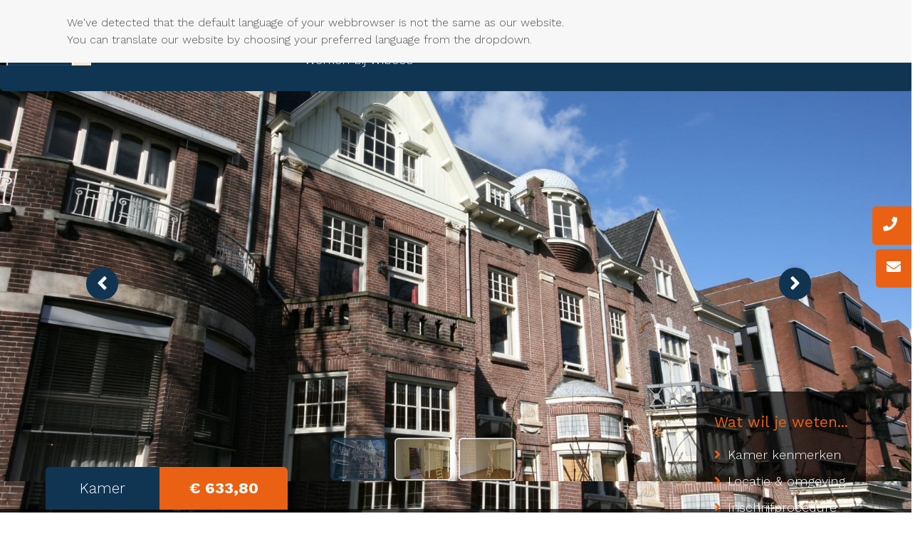

--- FILE ---
content_type: text/html; charset=UTF-8
request_url: https://www.wibeco.nl/kamer-huren-nijmegen/st-canisiussingel-30-kamer-09-nijmegen/
body_size: 14468
content:

<!DOCTYPE html>
<html lang="nl">
<head>
	<meta charset="UTF-8">
	<meta http-equiv="X-UA-Compatible" content="IE=edge" />
	<meta http-equiv="content-type" content="text/html; charset=utf-8" />
	<meta name="viewport" content="width=device-width, initial-scale=1, maximum-scale=1" />
		
  	<link rel="pingback" href="https://www.wibeco.nl/xmlrpc.php">
  	<link rel="shortcut icon" href="https://www.wibeco.nl/wp-content/themes/go-online/images/logo-wibeco.jpg" />


	<script>(function(w,d,s,l,i){w[l]=w[l]||[];w[l].push({'gtm.start':
	new Date().getTime(),event:'gtm.js'});var f=d.getElementsByTagName(s)[0],
	j=d.createElement(s),dl=l!='dataLayer'?'&l='+l:'';j.async=true;j.src=
	'https://www.googletagmanager.com/gtm.js?id='+i+dl;f.parentNode.insertBefore(j,f);
	})(window,document,'script','dataLayer','GTM-WG32VBK');</script>

  	<script src="//code.jquery.com/jquery-1.11.0.min.js"></script>
 	<script src="//code.jquery.com/ui/1.11.4/jquery-ui.min.js"></script>

 	<!-- Stylesheets -->

	 
						
	 


	<!-- <link href="https://maxcdn.bootstrapcdn.com/bootstrap/3.1.1/css/bootstrap.min.css" rel="stylesheet"  /> -->
	<link rel="stylesheet" href="https://use.fontawesome.com/releases/v5.7.2/css/all.css" integrity="sha384-fnmOCqbTlWIlj8LyTjo7mOUStjsKC4pOpQbqyi7RrhN7udi9RwhKkMHpvLbHG9Sr" crossorigin="anonymous" />
	<link rel="stylesheet" href="//code.jquery.com/ui/1.12.1/themes/base/jquery-ui.css">
<!-- 
	<link href="https://www.wibeco.nl/wp-content/themes/go-online/style.css?v=4.0.1" rel="stylesheet" />

	<link href="https://www.wibeco.nl/wp-content/themes/go-online/css/particulier.css" rel="stylesheet" />
	<link href="https://www.wibeco.nl/wp-content/themes/go-online/css/zakelijk.css" rel="stylesheet" />
	<link href="https://www.wibeco.nl/wp-content/themes/go-online/css/beheer.css" rel="stylesheet" />

	<link href="https://www.wibeco.nl/wp-content/themes/go-online/css/responsive.css?v=4.1" rel="stylesheet" /> -->
	<script src="https://cdn.jsdelivr.net/npm/js-cookie@rc/dist/js.cookie.min.js"></script>


	
	
	<link href="https://www.wibeco.nl/wp-content/themes/go-online/css/animate.css" rel="stylesheet" />
	

	<!-- Fonts -->
	<link href="https://fonts.googleapis.com/css?family=Work+Sans:300,400,500,700" rel="stylesheet" />

				<meta name="robots" content="noindex">

			
	<meta name='robots' content='index, follow, max-image-preview:large, max-snippet:-1, max-video-preview:-1' />

	<!-- This site is optimized with the Yoast SEO plugin v24.5 - https://yoast.com/wordpress/plugins/seo/ -->
	<title>St. Canisiussingel 30, Kamer 09, Nijmegen - Wibeco Vastgoed</title>
	<meta name="description" content="Bekijk onze kamer aan de St. Canisiussingel 30, Kamer 09, Nijmegen. Neem voor vragen gerust contact op." />
	<link rel="canonical" href="https://www.wibeco.nl/kamer-huren-nijmegen/st-canisiussingel-30-kamer-09-nijmegen/" />
	<meta property="og:locale" content="nl_NL" />
	<meta property="og:type" content="article" />
	<meta property="og:title" content="St. Canisiussingel 30, Kamer 09, Nijmegen - Wibeco Vastgoed" />
	<meta property="og:description" content="Bekijk onze kamer aan de St. Canisiussingel 30, Kamer 09, Nijmegen. Neem voor vragen gerust contact op." />
	<meta property="og:url" content="https://www.wibeco.nl/kamer-huren-nijmegen/st-canisiussingel-30-kamer-09-nijmegen/" />
	<meta property="og:site_name" content="Wibeco Vastgoed" />
	<meta property="article:modified_time" content="2024-01-26T08:29:09+00:00" />
	<meta name="twitter:card" content="summary_large_image" />
	<script type="application/ld+json" class="yoast-schema-graph">{"@context":"https://schema.org","@graph":[{"@type":"WebPage","@id":"https://www.wibeco.nl/kamer-huren-nijmegen/st-canisiussingel-30-kamer-09-nijmegen/","url":"https://www.wibeco.nl/kamer-huren-nijmegen/st-canisiussingel-30-kamer-09-nijmegen/","name":"St. Canisiussingel 30, Kamer 09, Nijmegen - Wibeco Vastgoed","isPartOf":{"@id":"https://www.wibeco.nl/#website"},"datePublished":"2019-10-11T11:52:39+00:00","dateModified":"2024-01-26T08:29:09+00:00","description":"Bekijk onze kamer aan de St. Canisiussingel 30, Kamer 09, Nijmegen. Neem voor vragen gerust contact op.","breadcrumb":{"@id":"https://www.wibeco.nl/kamer-huren-nijmegen/st-canisiussingel-30-kamer-09-nijmegen/#breadcrumb"},"inLanguage":"nl-NL","potentialAction":[{"@type":"ReadAction","target":["https://www.wibeco.nl/kamer-huren-nijmegen/st-canisiussingel-30-kamer-09-nijmegen/"]}]},{"@type":"BreadcrumbList","@id":"https://www.wibeco.nl/kamer-huren-nijmegen/st-canisiussingel-30-kamer-09-nijmegen/#breadcrumb","itemListElement":[{"@type":"ListItem","position":1,"name":"Home","item":"https://www.wibeco.nl/"},{"@type":"ListItem","position":2,"name":"St. Canisiussingel 30, Kamer 09, Nijmegen"}]},{"@type":"WebSite","@id":"https://www.wibeco.nl/#website","url":"https://www.wibeco.nl/","name":"Wibeco Vastgoed","description":"","potentialAction":[{"@type":"SearchAction","target":{"@type":"EntryPoint","urlTemplate":"https://www.wibeco.nl/?s={search_term_string}"},"query-input":{"@type":"PropertyValueSpecification","valueRequired":true,"valueName":"search_term_string"}}],"inLanguage":"nl-NL"}]}</script>
	<!-- / Yoast SEO plugin. -->


<link rel='stylesheet' id='bootstrap-css-css' href='https://www.wibeco.nl/wp-content/themes/go-online/css/bootstrap.min.css?ver=6.5.7' type='text/css' media='all' />
<link rel='stylesheet' id='style-css-css' href='https://www.wibeco.nl/wp-content/themes/go-online/style.css?ver=6.5.7' type='text/css' media='all' />
<link rel='stylesheet' id='particulier-css-css' href='https://www.wibeco.nl/wp-content/themes/go-online/css/particulier.css?ver=6.5.7' type='text/css' media='all' />
<link rel='stylesheet' id='zakelijk-css-css' href='https://www.wibeco.nl/wp-content/themes/go-online/css/zakelijk.css?ver=6.5.7' type='text/css' media='all' />
<link rel='stylesheet' id='beheer-css-css' href='https://www.wibeco.nl/wp-content/themes/go-online/css/beheer.css?ver=6.5.7' type='text/css' media='all' />
<link rel='stylesheet' id='responsive-css-css' href='https://www.wibeco.nl/wp-content/themes/go-online/css/responsive.css?ver=6.5.7' type='text/css' media='all' />
<link rel='stylesheet' id='wp-block-library-css' href='https://www.wibeco.nl/wp-includes/css/dist/block-library/style.min.css?ver=6.5.7' type='text/css' media='all' />
<style id='classic-theme-styles-inline-css' type='text/css'>
/*! This file is auto-generated */
.wp-block-button__link{color:#fff;background-color:#32373c;border-radius:9999px;box-shadow:none;text-decoration:none;padding:calc(.667em + 2px) calc(1.333em + 2px);font-size:1.125em}.wp-block-file__button{background:#32373c;color:#fff;text-decoration:none}
</style>
<style id='global-styles-inline-css' type='text/css'>
body{--wp--preset--color--black: #000000;--wp--preset--color--cyan-bluish-gray: #abb8c3;--wp--preset--color--white: #ffffff;--wp--preset--color--pale-pink: #f78da7;--wp--preset--color--vivid-red: #cf2e2e;--wp--preset--color--luminous-vivid-orange: #ff6900;--wp--preset--color--luminous-vivid-amber: #fcb900;--wp--preset--color--light-green-cyan: #7bdcb5;--wp--preset--color--vivid-green-cyan: #00d084;--wp--preset--color--pale-cyan-blue: #8ed1fc;--wp--preset--color--vivid-cyan-blue: #0693e3;--wp--preset--color--vivid-purple: #9b51e0;--wp--preset--gradient--vivid-cyan-blue-to-vivid-purple: linear-gradient(135deg,rgba(6,147,227,1) 0%,rgb(155,81,224) 100%);--wp--preset--gradient--light-green-cyan-to-vivid-green-cyan: linear-gradient(135deg,rgb(122,220,180) 0%,rgb(0,208,130) 100%);--wp--preset--gradient--luminous-vivid-amber-to-luminous-vivid-orange: linear-gradient(135deg,rgba(252,185,0,1) 0%,rgba(255,105,0,1) 100%);--wp--preset--gradient--luminous-vivid-orange-to-vivid-red: linear-gradient(135deg,rgba(255,105,0,1) 0%,rgb(207,46,46) 100%);--wp--preset--gradient--very-light-gray-to-cyan-bluish-gray: linear-gradient(135deg,rgb(238,238,238) 0%,rgb(169,184,195) 100%);--wp--preset--gradient--cool-to-warm-spectrum: linear-gradient(135deg,rgb(74,234,220) 0%,rgb(151,120,209) 20%,rgb(207,42,186) 40%,rgb(238,44,130) 60%,rgb(251,105,98) 80%,rgb(254,248,76) 100%);--wp--preset--gradient--blush-light-purple: linear-gradient(135deg,rgb(255,206,236) 0%,rgb(152,150,240) 100%);--wp--preset--gradient--blush-bordeaux: linear-gradient(135deg,rgb(254,205,165) 0%,rgb(254,45,45) 50%,rgb(107,0,62) 100%);--wp--preset--gradient--luminous-dusk: linear-gradient(135deg,rgb(255,203,112) 0%,rgb(199,81,192) 50%,rgb(65,88,208) 100%);--wp--preset--gradient--pale-ocean: linear-gradient(135deg,rgb(255,245,203) 0%,rgb(182,227,212) 50%,rgb(51,167,181) 100%);--wp--preset--gradient--electric-grass: linear-gradient(135deg,rgb(202,248,128) 0%,rgb(113,206,126) 100%);--wp--preset--gradient--midnight: linear-gradient(135deg,rgb(2,3,129) 0%,rgb(40,116,252) 100%);--wp--preset--font-size--small: 13px;--wp--preset--font-size--medium: 20px;--wp--preset--font-size--large: 36px;--wp--preset--font-size--x-large: 42px;--wp--preset--spacing--20: 0,44rem;--wp--preset--spacing--30: 0,67rem;--wp--preset--spacing--40: 1rem;--wp--preset--spacing--50: 1,5rem;--wp--preset--spacing--60: 2,25rem;--wp--preset--spacing--70: 3,38rem;--wp--preset--spacing--80: 5,06rem;--wp--preset--shadow--natural: 6px 6px 9px rgba(0, 0, 0, 0.2);--wp--preset--shadow--deep: 12px 12px 50px rgba(0, 0, 0, 0.4);--wp--preset--shadow--sharp: 6px 6px 0px rgba(0, 0, 0, 0.2);--wp--preset--shadow--outlined: 6px 6px 0px -3px rgba(255, 255, 255, 1), 6px 6px rgba(0, 0, 0, 1);--wp--preset--shadow--crisp: 6px 6px 0px rgba(0, 0, 0, 1);}:where(.is-layout-flex){gap: 0.5em;}:where(.is-layout-grid){gap: 0.5em;}body .is-layout-flex{display: flex;}body .is-layout-flex{flex-wrap: wrap;align-items: center;}body .is-layout-flex > *{margin: 0;}body .is-layout-grid{display: grid;}body .is-layout-grid > *{margin: 0;}:where(.wp-block-columns.is-layout-flex){gap: 2em;}:where(.wp-block-columns.is-layout-grid){gap: 2em;}:where(.wp-block-post-template.is-layout-flex){gap: 1.25em;}:where(.wp-block-post-template.is-layout-grid){gap: 1.25em;}.has-black-color{color: var(--wp--preset--color--black) !important;}.has-cyan-bluish-gray-color{color: var(--wp--preset--color--cyan-bluish-gray) !important;}.has-white-color{color: var(--wp--preset--color--white) !important;}.has-pale-pink-color{color: var(--wp--preset--color--pale-pink) !important;}.has-vivid-red-color{color: var(--wp--preset--color--vivid-red) !important;}.has-luminous-vivid-orange-color{color: var(--wp--preset--color--luminous-vivid-orange) !important;}.has-luminous-vivid-amber-color{color: var(--wp--preset--color--luminous-vivid-amber) !important;}.has-light-green-cyan-color{color: var(--wp--preset--color--light-green-cyan) !important;}.has-vivid-green-cyan-color{color: var(--wp--preset--color--vivid-green-cyan) !important;}.has-pale-cyan-blue-color{color: var(--wp--preset--color--pale-cyan-blue) !important;}.has-vivid-cyan-blue-color{color: var(--wp--preset--color--vivid-cyan-blue) !important;}.has-vivid-purple-color{color: var(--wp--preset--color--vivid-purple) !important;}.has-black-background-color{background-color: var(--wp--preset--color--black) !important;}.has-cyan-bluish-gray-background-color{background-color: var(--wp--preset--color--cyan-bluish-gray) !important;}.has-white-background-color{background-color: var(--wp--preset--color--white) !important;}.has-pale-pink-background-color{background-color: var(--wp--preset--color--pale-pink) !important;}.has-vivid-red-background-color{background-color: var(--wp--preset--color--vivid-red) !important;}.has-luminous-vivid-orange-background-color{background-color: var(--wp--preset--color--luminous-vivid-orange) !important;}.has-luminous-vivid-amber-background-color{background-color: var(--wp--preset--color--luminous-vivid-amber) !important;}.has-light-green-cyan-background-color{background-color: var(--wp--preset--color--light-green-cyan) !important;}.has-vivid-green-cyan-background-color{background-color: var(--wp--preset--color--vivid-green-cyan) !important;}.has-pale-cyan-blue-background-color{background-color: var(--wp--preset--color--pale-cyan-blue) !important;}.has-vivid-cyan-blue-background-color{background-color: var(--wp--preset--color--vivid-cyan-blue) !important;}.has-vivid-purple-background-color{background-color: var(--wp--preset--color--vivid-purple) !important;}.has-black-border-color{border-color: var(--wp--preset--color--black) !important;}.has-cyan-bluish-gray-border-color{border-color: var(--wp--preset--color--cyan-bluish-gray) !important;}.has-white-border-color{border-color: var(--wp--preset--color--white) !important;}.has-pale-pink-border-color{border-color: var(--wp--preset--color--pale-pink) !important;}.has-vivid-red-border-color{border-color: var(--wp--preset--color--vivid-red) !important;}.has-luminous-vivid-orange-border-color{border-color: var(--wp--preset--color--luminous-vivid-orange) !important;}.has-luminous-vivid-amber-border-color{border-color: var(--wp--preset--color--luminous-vivid-amber) !important;}.has-light-green-cyan-border-color{border-color: var(--wp--preset--color--light-green-cyan) !important;}.has-vivid-green-cyan-border-color{border-color: var(--wp--preset--color--vivid-green-cyan) !important;}.has-pale-cyan-blue-border-color{border-color: var(--wp--preset--color--pale-cyan-blue) !important;}.has-vivid-cyan-blue-border-color{border-color: var(--wp--preset--color--vivid-cyan-blue) !important;}.has-vivid-purple-border-color{border-color: var(--wp--preset--color--vivid-purple) !important;}.has-vivid-cyan-blue-to-vivid-purple-gradient-background{background: var(--wp--preset--gradient--vivid-cyan-blue-to-vivid-purple) !important;}.has-light-green-cyan-to-vivid-green-cyan-gradient-background{background: var(--wp--preset--gradient--light-green-cyan-to-vivid-green-cyan) !important;}.has-luminous-vivid-amber-to-luminous-vivid-orange-gradient-background{background: var(--wp--preset--gradient--luminous-vivid-amber-to-luminous-vivid-orange) !important;}.has-luminous-vivid-orange-to-vivid-red-gradient-background{background: var(--wp--preset--gradient--luminous-vivid-orange-to-vivid-red) !important;}.has-very-light-gray-to-cyan-bluish-gray-gradient-background{background: var(--wp--preset--gradient--very-light-gray-to-cyan-bluish-gray) !important;}.has-cool-to-warm-spectrum-gradient-background{background: var(--wp--preset--gradient--cool-to-warm-spectrum) !important;}.has-blush-light-purple-gradient-background{background: var(--wp--preset--gradient--blush-light-purple) !important;}.has-blush-bordeaux-gradient-background{background: var(--wp--preset--gradient--blush-bordeaux) !important;}.has-luminous-dusk-gradient-background{background: var(--wp--preset--gradient--luminous-dusk) !important;}.has-pale-ocean-gradient-background{background: var(--wp--preset--gradient--pale-ocean) !important;}.has-electric-grass-gradient-background{background: var(--wp--preset--gradient--electric-grass) !important;}.has-midnight-gradient-background{background: var(--wp--preset--gradient--midnight) !important;}.has-small-font-size{font-size: var(--wp--preset--font-size--small) !important;}.has-medium-font-size{font-size: var(--wp--preset--font-size--medium) !important;}.has-large-font-size{font-size: var(--wp--preset--font-size--large) !important;}.has-x-large-font-size{font-size: var(--wp--preset--font-size--x-large) !important;}
.wp-block-navigation a:where(:not(.wp-element-button)){color: inherit;}
:where(.wp-block-post-template.is-layout-flex){gap: 1.25em;}:where(.wp-block-post-template.is-layout-grid){gap: 1.25em;}
:where(.wp-block-columns.is-layout-flex){gap: 2em;}:where(.wp-block-columns.is-layout-grid){gap: 2em;}
.wp-block-pullquote{font-size: 1.5em;line-height: 1.6;}
</style>
<link rel='stylesheet' id='cmplz-general-css' href='https://www.wibeco.nl/wp-content/plugins/complianz-gdpr-premium/assets/css/cookieblocker.min.css?ver=1760358260' type='text/css' media='all' />
<link rel="https://api.w.org/" href="https://www.wibeco.nl/wp-json/" /><link rel='shortlink' href='https://www.wibeco.nl/?p=1292' />
<link rel="alternate" type="application/json+oembed" href="https://www.wibeco.nl/wp-json/oembed/1.0/embed?url=https%3A%2F%2Fwww.wibeco.nl%2Fkamer-huren-nijmegen%2Fst-canisiussingel-30-kamer-09-nijmegen%2F" />
<link rel="alternate" type="text/xml+oembed" href="https://www.wibeco.nl/wp-json/oembed/1.0/embed?url=https%3A%2F%2Fwww.wibeco.nl%2Fkamer-huren-nijmegen%2Fst-canisiussingel-30-kamer-09-nijmegen%2F&#038;format=xml" />
			<style>.cmplz-hidden {
					display: none !important;
				}</style>
</head>

<body data-cmplz=2 class="colors-particulier   ">
<noscript><iframe src="https://www.googletagmanager.com/ns.html?id=GTM-WG32VBK"
height="0" width="0" style="display:none;visibility:hidden"></iframe></noscript>

	<section class="kies-taal">
		<div class="container-fluid">
			<div class="row">
				<div class="col-md-8 col-sm-6 col-12">
					We've detected that the default language of your webbrowser is not the same as our website. You can translate our website by choosing your preferred language from the dropdown.
				</div>
				<div class="col-md-4 col-sm-6 col-12">
					<div id="google_translate_element"></div><script type="text/javascript">
					function googleTranslateElementInit() {
					  new google.translate.TranslateElement({pageLanguage: 'nl', includedLanguages: 'de,en', layout: google.translate.TranslateElement.InlineLayout.SIMPLE, autoDisplay: false, gaTrack: true, gaId: 'UA-xxxxx-xx'}, 'google_translate_element');
					}
					</script><script type="text/javascript" src="//translate.google.com/translate_a/element.js?cb=googleTranslateElementInit"></script>
				</div>
			</div>
		</div>
	</section>



	<header class="header">
    	<!-- <div class="alert-warning text-center" style="z-index:999;">Het is op dit moment niet mogelijk om je in te schrijven of je inschrijving te verlengen.</div> -->
      <figure class="logo">
			<a href="https://www.wibeco.nl"><img src="https://www.wibeco.nl/wp-content/themes/go-online/images/logo-wibeco.jpg" /></a>
		</figure>
		<div class="menubalk">

			<div class="account-links">
									<a href="https://www.wibeco.nl/inloggen"><i class="fas fa-user"></i> Inloggen</a>
				
			</div>

			<nav class="menu-desktop">
				<ul>
				<li><a href=""><i class="fas fa-home"></i></a></li>
				
											<li><a href="https://www.wibeco.nl/particulier/particulier-aanbod/" class="hoofd-item">Aanbod<span class="sub-icon"><i class="fas pijltje fa-angle-down"></i></span></a>
							
																	<ul class="submenu">
								

									
									
																			<li><a href="https://www.wibeco.nl/particulier/particulier-aanbod/?type=kamer">Kamers</a></li>
									
									
									
								

									
									
																			<li><a href="https://www.wibeco.nl/particulier/particulier-aanbod/?type=garagebox">Garageboxen</a></li>
									
									
									
								

																			<li><a href="https://www.wibeco.nl/zakelijk/zakelijk-aanbod/">Zakelijk aanbod</a></li>
									
									
									
									
									
								

																			<li><a href="https://www.wibeco.nl/projecten/">Projecten</a></li>
									
									
									
									
									
																	</ul>

															
													</li>
					
					
					
					
				
					
					
					
											<li><a href="#" class="hoofd-item">Over ons<span class="sub-icon"><i class="fa pijltje fa-angle-down"></i></span></a>

							
																	<ul class="submenu">
								

																			<li class=""><a href="https://www.wibeco.nl/team/">Ons team</a></li>
									
									
									
									
									
								

																			<li class=""><a href="https://www.wibeco.nl/panden/">Portefeuille</a></li>
									
									
									
									
									
								

																			<li class=""><a href="https://www.wibeco.nl/geschiedenis/">Geschiedenis</a></li>
									
									
									
									
									
								

																			<li class=""><a href="https://www.wibeco.nl/vastgoed_beheer/home-beheer/">Vastgoed beheer</a></li>
									
									
									
									
									
																	</ul>

															
							
						</li>
					
				
											<li><a href="https://www.wibeco.nl/contact/" >Contact</a>
													</li>
					
					
					
					
				
				
					<li class="vacature-menu-item"><a href="https://www.wibeco.nl/vacatures">Werken bij Wibeco<span class="aantal-vacatures text-center">2</span></a></li>
									
								</ul>
			</nav>

			<div class="action-button">
									<a href="https://www.wibeco.nl/direct-inschrijven">Direct inschrijven</a>
					
			</div>

		</div>

		<!-- <div class="notificatie text-center">Het is op dit moment niet mogelijk om je in te schrijven of je inschrijving te verlengen.</div> -->
	</header>


	<!-- RESPONSIVE -->
	
			<div class="mobiel-topnav">
			<!-- <div class="alert-warning text-center" style="z-index:999;">Het is op dit moment niet mogelijk om je in te schrijven of je inschrijving te verlengen.</div> -->
			<figure class="logo">
				<a href="https://www.wibeco.nl"><img src="https://www.wibeco.nl/wp-content/themes/go-online/images/logo-wibeco.jpg" /></a>
			</figure>
		</div>
	

		<div class="mobiel-nav">
		<div class="mobiel-bottomnav">
			<div class="mobiel-bottomnav-links">
				<ul>
					<li><a href="https://www.wibeco.nl/mijn-account"><i class="fas fa-user"></i></a></li>
					<li><a href="tel:+31 (0)24 377 34 95"><i class="fas fa-phone"></i></a></li>
				</ul>
			</div>
			<div class="mobiel-bottomnav-rechts">
				<ul>
					<li class="hamburger-menu"><span class="hamburger-menu"><i class="fas fa-bars"></i></span></li>
				</ul>
			</div>
		</div>
    </div>

	<nav class="responsive-menu">
		<div class="container">
			<div class="responsive-menu-home">
				<a class="scroll-link" href="https://www.wibeco.nl"><i class="fa fa-home"></i></a>
			</div> 
			<div class="responsive-menu-sluiten">
				<i class="far fa-times-circle"></i>
			</div>

			<div class="responsive-menu-links">
			<ul>
				
											<li><a href="https://www.wibeco.nl/particulier/particulier-aanbod/" class="hoofd-item">Aanbod<i class="fas pijltje fa-angle-down"></i></a>
							
																	<ul class="submenu">
								

									
									
																			<li><a href="https://www.wibeco.nl/particulier/particulier-aanbod/?type=kamer">Kamers</a></li>
									
									
									
								

									
									
																			<li><a href="https://www.wibeco.nl/particulier/particulier-aanbod/?type=garagebox">Garageboxen</a></li>
									
									
									
								

																			<li><a href="https://www.wibeco.nl/zakelijk/zakelijk-aanbod/">Zakelijk aanbod</a></li>
									
									
									
									
									
								

																			<li><a href="https://www.wibeco.nl/projecten/">Projecten</a></li>
									
									
									
									
									
																	</ul>

															
													</li>
					
					
					
					
				
					
					
					
											<li><a href="#" class="hoofd-item">Over ons<i class="fa pijltje fa-angle-down"></i></a>

							
																	<ul class="submenu">
								

																			<li> <a href="https://www.wibeco.nl/team/">Ons team</a></li>
									
									
									
									
									
								

																			<li> <a href="https://www.wibeco.nl/panden/">Portefeuille</a></li>
									
									
									
									
									
								

																			<li> <a href="https://www.wibeco.nl/geschiedenis/">Geschiedenis</a></li>
									
									
									
									
									
								

																			<li> <a href="https://www.wibeco.nl/vastgoed_beheer/home-beheer/">Vastgoed beheer</a></li>
									
									
									
									
									
																	</ul>

															
							
						</li>
					
				
											<li><a href="https://www.wibeco.nl/contact/" >Contact</a>
													</li>
					
					
					
					
				
				
					<li class="vacature-menu-item"><a href="https://www.wibeco.nl/vacatures">Werken bij Wibeco<span class="aantal-vacatures text-center">2</span></a></li>
									
				
					<div class="responsive-switch">
						
						
											</div>
				</ul>
			</div>

			<div class="menu-rechts">
				<!-- <div class="contact-container">
					<div class="icon"><i class="fa-lg fas fa-mobile-alt fa-wit"></i></div><div class="contact-item">+31 (0)24 377 34 95</div>
				</div>
						
				<div class="contact-container">
					<div class="icon"><i class="fa-lg fas fa-envelope fa-wit"></i></div><div class="contact-item">info@wibeco.nl</div>
				</div>

				<a href="https://www.wibeco.nl/contact" class="button-donkerblauw">Neem contact op</a> -->
			</div>
		</div>
	</nav>
	
			<div class="contactgegevens-sidebar">
			<div class="contactgegevens-blok telefoonnummer-blok"><i class="fas fa-phone"></i><a href="tel:+31 (0)24 377 34 95">+31 (0)24 377 34 95</a></div>
			<div class="contactgegevens-blok email-blok"><i class="fas fa-envelope"></i><a href="mailto:info@wibeco.nl">info@wibeco.nl</a></div>
		</div>
	
	

		<section class="ruimte-header">

			
								
						<div class="info-balk-header">

				<div class="container-fluid">


					

					<div class="type-label">
						Kamer					</div>
					<div class="prijs-label">
						
						&euro; 633,80									
					</div>

					<div class="owl-thumbs" data-slider-id="1">
						<div class="owl-thumb-item thumb-active" style="background: url('https://www.wibeco.nl/wp-content/uploads/Canisiussingel_30_6.jpg');background-size:cover;">
							<div class="thumb-overlay"></div>
						</div>

						
																		
							<div class="owl-thumb-item" style="background: url('https://www.wibeco.nl/wp-content/uploads/Canisiussingel_30_kamer_9_1.jpg');background-size:cover;">
								<div class="thumb-overlay"></div>
							</div>

												
							<div class="owl-thumb-item" style="background: url('https://www.wibeco.nl/wp-content/uploads/Canisiussingel_30_kamer_9_2.jpg');background-size:cover;">
								<div class="thumb-overlay"></div>
							</div>

												
							<div class="owl-thumb-item" style="background: url('https://www.wibeco.nl/wp-content/uploads/Canisiussingel_30_7.jpg');background-size:cover;">
								<div class="thumb-overlay"></div>
							</div>

												
							<div class="owl-thumb-item" style="background: url('https://www.wibeco.nl/wp-content/uploads/Canisiussingel_30_8.jpg');background-size:cover;">
								<div class="thumb-overlay"></div>
							</div>

												
							<div class="owl-thumb-item" style="background: url('https://www.wibeco.nl/wp-content/uploads/Canisiussingel_30_5.jpg');background-size:cover;">
								<div class="thumb-overlay"></div>
							</div>

												
							<div class="owl-thumb-item" style="background: url('https://www.wibeco.nl/wp-content/uploads/Canisiussingel_30_3.jpg');background-size:cover;">
								<div class="thumb-overlay"></div>
							</div>

												
							<div class="owl-thumb-item" style="background: url('https://www.wibeco.nl/wp-content/uploads/Canisiussingel_30_4.jpg');background-size:cover;">
								<div class="thumb-overlay"></div>
							</div>

						

											</div>

					<div class="col-md-12">
						<div class="ruimte-titel"><img src="https://www.wibeco.nl/wp-content/themes/go-online/images/ruimte-titel-map.png" /><h2>St. Canisiussingel 30, Kamer 09, Nijmegen</h2></div>
					</div>

					<aside class="snel-links">
						<h3>Wat wil je weten...</h3>
						<ul class="pijlen">
							<li><a href="#kenmerken" class="scroll-link"><span class="icon-li"><i class="fas fa-angle-right"></i></span>Kamer kenmerken</a></li>
							<li><a href="#locatie" class="scroll-link"><span class="icon-li"><i class="fas fa-angle-right"></i></span>Locatie &amp; omgeving</a></li>
															<li><a href="#procedure" class="scroll-link"><span class="icon-li"><i class="fas fa-angle-right"></i></span>Inschrijfprocedure</a></li>
													</ul>
						<div class="top-bg"></div>
					</aside>

				</div>

			</div>
			
			<div class="ruimte-afbeeldingen-slides" data-slider-id="1">
				<div class="ruimte-afbeelding" style="background: url('https://www.wibeco.nl/wp-content/uploads/Canisiussingel_30_6.jpg');background-size:cover;">
					<a href="https://www.wibeco.nl/wp-content/uploads/Canisiussingel_30_6.jpg" class="swipebox">
						<img src="https://www.wibeco.nl/wp-content/uploads/Canisiussingel_30_6.jpg">
					</a>
				</div>

<!-- 				 -->

												
					<div class="ruimte-afbeelding" style="background: url('https://www.wibeco.nl/wp-content/uploads/Canisiussingel_30_kamer_9_1.jpg');background-size:cover;">
						<a href="https://www.wibeco.nl/wp-content/uploads/Canisiussingel_30_kamer_9_1.jpg" class="swipebox">
							<img src="https://www.wibeco.nl/wp-content/uploads/Canisiussingel_30_kamer_9_1.jpg">
						</a>
					</div>

								
					<div class="ruimte-afbeelding" style="background: url('https://www.wibeco.nl/wp-content/uploads/Canisiussingel_30_kamer_9_2.jpg');background-size:cover;">
						<a href="https://www.wibeco.nl/wp-content/uploads/Canisiussingel_30_kamer_9_2.jpg" class="swipebox">
							<img src="https://www.wibeco.nl/wp-content/uploads/Canisiussingel_30_kamer_9_2.jpg">
						</a>
					</div>

								
					<div class="ruimte-afbeelding" style="background: url('https://www.wibeco.nl/wp-content/uploads/Canisiussingel_30_7.jpg');background-size:cover;">
						<a href="https://www.wibeco.nl/wp-content/uploads/Canisiussingel_30_7.jpg" class="swipebox">
							<img src="https://www.wibeco.nl/wp-content/uploads/Canisiussingel_30_7.jpg">
						</a>
					</div>

								
					<div class="ruimte-afbeelding" style="background: url('https://www.wibeco.nl/wp-content/uploads/Canisiussingel_30_8.jpg');background-size:cover;">
						<a href="https://www.wibeco.nl/wp-content/uploads/Canisiussingel_30_8.jpg" class="swipebox">
							<img src="https://www.wibeco.nl/wp-content/uploads/Canisiussingel_30_8.jpg">
						</a>
					</div>

								
					<div class="ruimte-afbeelding" style="background: url('https://www.wibeco.nl/wp-content/uploads/Canisiussingel_30_5.jpg');background-size:cover;">
						<a href="https://www.wibeco.nl/wp-content/uploads/Canisiussingel_30_5.jpg" class="swipebox">
							<img src="https://www.wibeco.nl/wp-content/uploads/Canisiussingel_30_5.jpg">
						</a>
					</div>

								
					<div class="ruimte-afbeelding" style="background: url('https://www.wibeco.nl/wp-content/uploads/Canisiussingel_30_3.jpg');background-size:cover;">
						<a href="https://www.wibeco.nl/wp-content/uploads/Canisiussingel_30_3.jpg" class="swipebox">
							<img src="https://www.wibeco.nl/wp-content/uploads/Canisiussingel_30_3.jpg">
						</a>
					</div>

								
					<div class="ruimte-afbeelding" style="background: url('https://www.wibeco.nl/wp-content/uploads/Canisiussingel_30_4.jpg');background-size:cover;">
						<a href="https://www.wibeco.nl/wp-content/uploads/Canisiussingel_30_4.jpg" class="swipebox">
							<img src="https://www.wibeco.nl/wp-content/uploads/Canisiussingel_30_4.jpg">
						</a>
					</div>

				

							</div>

		</section>

		
		
		

		<section class="kenmerken-overzicht" id="kenmerken">
			<div class="container-fluid">

				<div class="row">
					<div class="col-md-12 text-center">
						<h2 class="sectie-titel">Kamer kenmerken</h2>
					</div>
				</div>

				<div class="row">

					<div class="col-md-3 col-sm-6 col-xs-12">
						<div class="kenmerk-box evenhoog-kenmerk">
							<span class="kenmerk-icon">
								<img src="https://www.wibeco.nl/wp-content/uploads/Liniaal.png">
							</span>
							<h3 class="kenmerk-titel">25 m2</h3>
							<span class="kenmerk-desc">Deze kamer beschikt over 25 m2 woonoppervlakte</span>
						</div>
					</div>

					<div class="col-md-3 col-sm-6 col-xs-12">
						<div class="kenmerk-box evenhoog-kenmerk">
							<span class="kenmerk-icon">
								<img src="https://www.wibeco.nl/wp-content/uploads/Kalender.png">
							</span>
							<h3 class="kenmerk-titel">1 maart 2024</h3>
							<span class="kenmerk-desc">Deze kamer is beschikbaar per 1 maart 2024</span>
						</div>
					</div>

															
					
						<div class="col-md-3 col-sm-6 col-xs-12">
							<div class="kenmerk-box evenhoog-kenmerk">
								
								<span class="kenmerk-icon">
										<img src="https://www.wibeco.nl/wp-content/uploads/Keuken.png">
								</span>
								
								<h3 class="kenmerk-titel">
									Eigen kookplaat								</h3>
								<span class="kenmerk-desc">
									Eigen kookplaat								</span>
							</div>
						</div>

					
										
					
						<div class="col-md-3 col-sm-6 col-xs-12">
							<div class="kenmerk-box evenhoog-kenmerk">
								
								<span class="kenmerk-icon">
										<img src="https://www.wibeco.nl/wp-content/uploads/Koelkast_dicht.png">
								</span>
								
								<h3 class="kenmerk-titel">
									Eigen koelkast								</h3>
								<span class="kenmerk-desc">
									Eigen koelkast								</span>
							</div>
						</div>

					
										
					
						<div class="col-md-3 col-sm-6 col-xs-12">
							<div class="kenmerk-box evenhoog-kenmerk">
								
								<span class="kenmerk-icon">
										<img src="https://www.wibeco.nl/wp-content/uploads/prullenbak.png">
								</span>
								
								<h3 class="kenmerk-titel">
									Afvalverwerking								</h3>
								<span class="kenmerk-desc">
									afvalcontainer								</span>
							</div>
						</div>

					
										
					
						<div class="col-md-3 col-sm-6 col-xs-12">
							<div class="kenmerk-box evenhoog-kenmerk">
								
								<span class="kenmerk-icon">
										<img src="https://www.wibeco.nl/wp-content/uploads/Wasmachine-1.png">
								</span>
								
								<h3 class="kenmerk-titel">
									Wasmachine gemeenschappelijk								</h3>
								<span class="kenmerk-desc">
									Gebruik gemeenschappelijke wasmachine								</span>
							</div>
						</div>

					
										
					
						<div class="col-md-3 col-sm-6 col-xs-12">
							<div class="kenmerk-box evenhoog-kenmerk">
								
								<span class="kenmerk-icon">
										<img src="https://www.wibeco.nl/wp-content/uploads/Droger.png">
								</span>
								
								<h3 class="kenmerk-titel">
									Droger gemeenschappelijk								</h3>
								<span class="kenmerk-desc">
									Gebruik gemeenschappelijke droger								</span>
							</div>
						</div>

					
										
					
						<div class="col-md-3 col-sm-6 col-xs-12">
							<div class="kenmerk-box evenhoog-kenmerk">
								
								<span class="kenmerk-icon">
										<img src="https://www.wibeco.nl/wp-content/uploads/tuin.png">
								</span>
								
								<h3 class="kenmerk-titel">
									Tuinonderhoud								</h3>
								<span class="kenmerk-desc">
									Onderhoud tuin								</span>
							</div>
						</div>

					
										
					
						<div class="col-md-3 col-sm-6 col-xs-12">
							<div class="kenmerk-box evenhoog-kenmerk">
								
								<span class="kenmerk-icon">
										<img src="https://www.wibeco.nl/wp-content/uploads/Wifi.png">
								</span>
								
								<h3 class="kenmerk-titel">
									Internet								</h3>
								<span class="kenmerk-desc">
									Gebruik internet								</span>
							</div>
						</div>

					
					

					
				</div>


				<div class="row">
					<div class="col-md-12 text-center">
						<a href="#reageren" class="button-oranje scroll-link">Direct reageren</a>
					</div>
				</div>
			</div>
		</section>



		<section class="locatie-overzicht" id="locatie">
			<div class="container-fluid">

				<div class="row">
					<div class="col-md-6">

						<div class="row">
							<div class="col-md-12">
								<h2 class="sectie-subtitel">Kamer locatie</h2>
							</div>
						</div>
						<div class="row">
							<div class="col-md-12">
								<img src="https://www.wibeco.nl/wp-content/themes/go-online/images/ruimte-titel-map.png" /> Sint Canisiussingel 30, Nijmegen, Nederland							</div>
						</div>

						<div class="row">
							<div class="col-md-12">
																<div data-service="acf-custom-maps" data-category="marketing" data-placeholder-image="https://www.wibeco.nl/wp-content/plugins/complianz-gdpr-premium/assets/images/placeholders/google-maps-minimal-1280x920.jpg" class="cmplz-placeholder-element acf-map" data-zoom="16">
							        <div class="marker" data-lat="51.84409530000001" data-lng="5.870352000000025"></div>
							    </div>
															</div>
						</div>

					</div>

					<div class="col-md-6">

						<div class="row">
							<div class="col-md-12">
								<h2 class="sectie-subtitel">Omgeving</h2>
							</div>
						</div>
						<div class="row">
							<div class="col-md-12">
								
							</div>
						</div>

					</div>
				</div>

			</div>
		</section>

					<section class="inschrijfprocedure" id="procedure">
				<div class="container-fluid">

					<div class="row">
						<div class="col-md-12 text-center">
							<h2 class="sectie-titel"></h2>
						</div>
					</div>

					<div class="row">

						
						<div class="col-md-4 col-sm-4 col-xs-12">
							<div class="procedure-box">
								<div class="procedure-icon evenhoog">
									<i class="far fa-user" aria-hidden="true"></i>								</div>
								<div class="procedure-content evenhoog">
									<span class="procedure-sub">Stap 1</span>
									<h3 class="procedure-titel">Maak een account aan</h3>
									<div class="procedure-desc">
										<p>Zodra je bij ons bent ingeschreven bieden wij via de website verschillende functionaliteiten om jouw zoektocht te zo makkelijk mogelijk te maken. Denk aan alerts, wensenlijstjes en favorieten opslaan.</p>
									</div>
									<div class="procedure-link">
																					<a href="https://www.wibeco.nl/direct-inschrijven/"><i class="fas fa-angle-right"></i>Registreer jezelf hier</a>
										
									</div>
								</div>
								<div class="clear"></div>
							</div>
						</div>
						
						<div class="col-md-4 col-sm-4 col-xs-12">
							<div class="procedure-box">
								<div class="procedure-icon evenhoog">
									<i class="fas fa-home" aria-hidden="true"></i>								</div>
								<div class="procedure-content evenhoog">
									<span class="procedure-sub">Stap 2</span>
									<h3 class="procedure-titel">Vind een geschikte woonruimte</h3>
									<div class="procedure-desc">
										<p>Via jouw account kun jij alerts instellen voor vrijkomende ruimtes op basis van jouw wensenlijst. Krijg je een melding? Reageer dan snel.</p>
									</div>
									<div class="procedure-link">
										
																							<a href="https://www.wibeco.nl/particulier/particulier-aanbod"><i class="fas fa-angle-right"></i>Bekijk ons aanbod hier</a>
											
										
									</div>
								</div>
								<div class="clear"></div>
							</div>
						</div>
						
						<div class="col-md-4 col-sm-4 col-xs-12">
							<div class="procedure-box">
								<div class="procedure-icon evenhoog">
									<i class="far fa-eye" aria-hidden="true"></i>								</div>
								<div class="procedure-content evenhoog">
									<span class="procedure-sub">Stap 3</span>
									<h3 class="procedure-titel">Word uitgenodigd voor een bezichtiging</h3>
									<div class="procedure-desc">
										<p>Onze bezichtigingen zijn altijd een-op-een, de inschrijver met de langste inschrijftijd wordt als enige uitgenodigd voor een bezichtiging, dit betekent dat er géén kijkavonden worden gehouden.</p>
									</div>
									<div class="procedure-link">
										
																							<a href="https://www.wibeco.nl/particulier/particulier-aanbod"><i class="fas fa-angle-right"></i>Bekijk ons aanbod hier</a>
											
										
									</div>
								</div>
								<div class="clear"></div>
							</div>
						</div>
											</div>


				</div>
			</section>
		
		<section class="locatie-overzicht" id="reageren">
			<div class="container-fluid">

				<div class="row">
					<div class="col-md-7 col-sm-7 col-xs-12">

						<div class="row">
							<div class="col-md-12">
								<h2 class="sectie-subtitel">Direct reageren op deze kamer</h2>
							</div>
						</div>
						
						
							<div class="row form-rij">
								<div class="col-md-12">
									<div class="form-login-screen">
										<div class="login-screen-inner">
											<span class="login-icon">
												<i class="fa fa-lock"></i>
											</span>
											<div class="login-text">
												Reageren is alleen mogelijk als je ingelogd bent
											</div>
											<div class="login-button">
												<a href="https://www.wibeco.nl/direct-inschrijven" class="button-oranje">Maak een account aan</a>
											</div>
										</div>
									</div>
									<img src="https://www.wibeco.nl/wp-content/themes/go-online/images/reactie-form.png" />
								</div>
							</div>

						

					</div>
					<aside class="col-md-4 col-md-offset-1 col-sm-5 col-xs-12">


						
						<!-- CONTACTBLOK DESKTOP -->

						<div class="contactblok">
							<div class="contact-foto evenhoog" style="background:url('https://www.wibeco.nl/wp-content/themes/go-online/images/Wibeco_adviseur_team.jpg');background-size:cover; background-repeat:no-repeat;">

							</div>
							<div class="contact-info evenhoog">
								
								<h3 class="contactblok-titel">Jouw adviseurs</h3>
								<span class="contact-naam">Team Wibeco Vastgoed B.V.</span>
								
								<span class="contact-email"><i class="far fa-envelope"></i><a href="mailto:info@wibeco.nl">info@wibeco.nl</a></span>
								<div class="contactblok-button">
									<a href="https://www.wibeco.nl/contact" class="button-blauw">Neem contact op</a>
								</div>
							</div>
							<div class="clear"></div>
						</div>

						

						<div class="social-share">
							<h3 class="sidebar-titel">Deel deze kamer met vrienden en familie</h3>

							<div class="social-icoon facebook">
								<a href="https://www.facebook.com/sharer/sharer.php?u=https://www.wibeco.nl/kamer-huren-nijmegen/st-canisiussingel-30-kamer-09-nijmegen/" target="_blank"><i class="fab fa-facebook-f"></i></a>
							</div>
							<div class="social-icoon whatsapp">
								<a href="whatsapp://send?text=Ik%20kwam%20deze%20kamer%20tegen:%20St. Canisiussingel 30, Kamer 09, Nijmegen%20van%20Wibeco Vastgoed BV.%20Bekijk%20hem%20hier%3A%0A%0Ahttps://www.wibeco.nl/kamer-huren-nijmegen/st-canisiussingel-30-kamer-09-nijmegen/" data-action="share/whatsapp/share"><i class="fab fa-whatsapp"></i></a>
							</div>
							<div class="social-icoon twitter">
								<a href="https://twitter.com/home?status=https://www.wibeco.nl/kamer-huren-nijmegen/st-canisiussingel-30-kamer-09-nijmegen/" target="_blank"><i class="fab fa-twitter"></i></a>
							</div>
							<div class="social-icoon linkedin">
								<a href="https://www.linkedin.com/shareArticle?mini=true&url=https://www.wibeco.nl/kamer-huren-nijmegen/st-canisiussingel-30-kamer-09-nijmegen/&title=St. Canisiussingel 30, Kamer 09, Nijmegen&summary=&source="><i class="fab fa-linkedin"></i></a>
							</div>
							<div class="social-icoon email">
								<a href="mailto:?&subject=Bekijk deze kamer van Wibeco Vastgoed BV!&body=Hallo,%0A%0AIk%20kwam%20deze%20kamer%20tegen:%20St. Canisiussingel 30, Kamer 09, Nijmegen%20van%20Wibeco Vastgoed BV.%20Bekijk%20hem%20hier%3A%0A%0Ahttps://www.wibeco.nl/kamer-huren-nijmegen/st-canisiussingel-30-kamer-09-nijmegen/"><i class="fas fa-envelope"></i></a>
							</div>
						</div>

					</aside>
				</div>

			</div>
		</section>



	<section class="gerelateerd-overzicht">
		<div class="container-fluid">
			<div class="row">
				<div class="col-md-12 text-center">
					<h2 class="sectie-titel">Vergelijkbare woonruimte op basis van de huurprijs</h2>
				</div>
			</div>

			<div class="row">

				<div class="carousel-gerelateerd">

					
										
					
					<div class="col-md-12">
						<div class="ruimte-box" data-ruimte-id="3933">
							<figure class="ruimte-foto">
								<a href="https://www.wibeco.nl/kamer-huren-nijmegen/heyendaalseweg-131-b214/">
									<img src="https://www.wibeco.nl/wp-content/uploads/Heyendaalseweg_2.jpg" />
								</a>
								<div class="type-ruimte text-center">kamers</div>
								<div class="prijs-ruimte text-center">&euro; 670,00</div>

																
							</figure>

							<div class="ruimte-info">
								<div class="row">
									<div class="col-md-12">
										<div class="ruimte-adres"><i class="fas fa-map-marker-alt"></i> Heyendaalseweg 131, B214</div>
									</div>
								</div>
								<div class="row">
									<div class="col-md-5 col-sm-5 col-xs-4">
										<div class="ruimte-oppervlak"><i class="fas fa-arrows-alt-h"></i> 11 m<sup>2</sup></div>
									</div>

									<div class="col-md-7 col-sm-7 col-xs-8">
										<div class="beschikbaar-per"><i class="far fa-calendar"></i> 1 februari 2026</div>
									</div>
								</div>
							</div>
						</div>
					</div>

					
										
					
					<div class="col-md-12">
						<div class="ruimte-box" data-ruimte-id="3907">
							<figure class="ruimte-foto">
								<a href="https://www.wibeco.nl/kamer-huren-nijmegen/heyendaalseweg-129-f307/">
									<img src="https://www.wibeco.nl/wp-content/uploads/Heyendaalseweg_2.jpg" />
								</a>
								<div class="type-ruimte text-center">kamers</div>
								<div class="prijs-ruimte text-center">&euro; 705,00</div>

																
							</figure>

							<div class="ruimte-info">
								<div class="row">
									<div class="col-md-12">
										<div class="ruimte-adres"><i class="fas fa-map-marker-alt"></i> Heyendaalseweg 129F, kamer 307, Nijmegen</div>
									</div>
								</div>
								<div class="row">
									<div class="col-md-5 col-sm-5 col-xs-4">
										<div class="ruimte-oppervlak"><i class="fas fa-arrows-alt-h"></i> 15 m<sup>2</sup></div>
									</div>

									<div class="col-md-7 col-sm-7 col-xs-8">
										<div class="beschikbaar-per"><i class="far fa-calendar"></i> 1 maart 2026</div>
									</div>
								</div>
							</div>
						</div>
					</div>

					
										
					
					<div class="col-md-12">
						<div class="ruimte-box" data-ruimte-id="3900">
							<figure class="ruimte-foto">
								<a href="https://www.wibeco.nl/kamer-huren-nijmegen/heyendaalseweg-129-f301/">
									<img src="https://www.wibeco.nl/wp-content/uploads/IMG_1236.jpg" />
								</a>
								<div class="type-ruimte text-center">kamers</div>
								<div class="prijs-ruimte text-center">&euro; 685,00</div>

																
							</figure>

							<div class="ruimte-info">
								<div class="row">
									<div class="col-md-12">
										<div class="ruimte-adres"><i class="fas fa-map-marker-alt"></i> Heyendaalseweg 129F, kamer 301, Nijmegen</div>
									</div>
								</div>
								<div class="row">
									<div class="col-md-5 col-sm-5 col-xs-4">
										<div class="ruimte-oppervlak"><i class="fas fa-arrows-alt-h"></i> 11 m<sup>2</sup></div>
									</div>

									<div class="col-md-7 col-sm-7 col-xs-8">
										<div class="beschikbaar-per"><i class="far fa-calendar"></i> 1 maart 2026</div>
									</div>
								</div>
							</div>
						</div>
					</div>

					
										
					
					<div class="col-md-12">
						<div class="ruimte-box" data-ruimte-id="1635">
							<figure class="ruimte-foto">
								<a href="https://www.wibeco.nl/kamer-huren-nijmegen/rijksstraatweg-165-kamer-02-beek-berg-en-dal/">
									<img src="https://www.wibeco.nl/wp-content/uploads/Rijksstraatweg_165_2.jpg" />
								</a>
								<div class="type-ruimte text-center">kamers</div>
								<div class="prijs-ruimte text-center">&euro; 870,00</div>

																
							</figure>

							<div class="ruimte-info">
								<div class="row">
									<div class="col-md-12">
										<div class="ruimte-adres"><i class="fas fa-map-marker-alt"></i> Rijksstraatweg 165, Kamer 02, Beek (Berg en Dal)</div>
									</div>
								</div>
								<div class="row">
									<div class="col-md-5 col-sm-5 col-xs-4">
										<div class="ruimte-oppervlak"><i class="fas fa-arrows-alt-h"></i> 22 m<sup>2</sup></div>
									</div>

									<div class="col-md-7 col-sm-7 col-xs-8">
										<div class="beschikbaar-per"><i class="far fa-calendar"></i> 1 maart 2026</div>
									</div>
								</div>
							</div>
						</div>
					</div>

					
										
					
					<div class="col-md-12">
						<div class="ruimte-box" data-ruimte-id="1264">
							<figure class="ruimte-foto">
								<a href="https://www.wibeco.nl/kamer-huren-nijmegen/barbarossastraat-56-kamer-05/">
									<img src="https://www.wibeco.nl/wp-content/uploads/1006-Barbarossa-56_1.jpg" />
								</a>
								<div class="type-ruimte text-center">kamers</div>
								<div class="prijs-ruimte text-center">&euro; 730,00</div>

																
							</figure>

							<div class="ruimte-info">
								<div class="row">
									<div class="col-md-12">
										<div class="ruimte-adres"><i class="fas fa-map-marker-alt"></i> Barbarossastraaat 56, Kamer 05, Nijmegen</div>
									</div>
								</div>
								<div class="row">
									<div class="col-md-5 col-sm-5 col-xs-4">
										<div class="ruimte-oppervlak"><i class="fas fa-arrows-alt-h"></i> 22 m<sup>2</sup></div>
									</div>

									<div class="col-md-7 col-sm-7 col-xs-8">
										<div class="beschikbaar-per"><i class="far fa-calendar"></i> 1 maart 2026</div>
									</div>
								</div>
							</div>
						</div>
					</div>

					
										
					
					<div class="col-md-12">
						<div class="ruimte-box" data-ruimte-id="1270">
							<figure class="ruimte-foto">
								<a href="https://www.wibeco.nl/kamer-huren-nijmegen/barbarossastraat-56-kamer-11-nijmegen/">
									<img src="https://www.wibeco.nl/wp-content/uploads/1006-Barbarossa-56_1.jpg" />
								</a>
								<div class="type-ruimte text-center">kamers</div>
								<div class="prijs-ruimte text-center">&euro; 660,00</div>

																
							</figure>

							<div class="ruimte-info">
								<div class="row">
									<div class="col-md-12">
										<div class="ruimte-adres"><i class="fas fa-map-marker-alt"></i> Barbarossastraat 56, Kamer 11, Nijmegen</div>
									</div>
								</div>
								<div class="row">
									<div class="col-md-5 col-sm-5 col-xs-4">
										<div class="ruimte-oppervlak"><i class="fas fa-arrows-alt-h"></i> 15 m<sup>2</sup></div>
									</div>

									<div class="col-md-7 col-sm-7 col-xs-8">
										<div class="beschikbaar-per"><i class="far fa-calendar"></i> 16 februari 2026</div>
									</div>
								</div>
							</div>
						</div>
					</div>

					
				</div>
			</div>

		</div>
	</section>

		
		
	



	<section class="social-wibeco">
		<div class="container-fluid">
			<div class="row">
				<div class="col-md-12 text-center">
					<h2 class="sectie-titel">Volg ons op Social Media!</h2>
				</div>
			</div>

			
			<div class="row">
				<div class="col-md-4 col-sm-4 col-12 text-center">
					<a target="_blank" href="https://www.facebook.com/Wibeco-Vastgoed-824146237628379/" class="d-flex flex-column align-items-center justify-content-center">
						<div class="social-wibeco-icoon">
							<i class="fab fa-facebook-f"></i>
						</div>
						Wibeco Vastgoed
					</a>
				</div>
				<div class="col-md-4 col-sm-4 col-12 text-center">
					<a target="_blank" href="https://www.instagram.com/wibecovastgoedbv_/" class="d-flex flex-column align-items-center justify-content-center">
						<div class="social-wibeco-icoon">
							<i class="fab fa-instagram"></i>
						</div>
					
						Wibeco Vastgoed BV
					</a>
				</div>
				<div class="col-md-4 col-sm-4 col-12 text-center">
					<a target="_blank" href="https://www.linkedin.com/company/wibeco-vastgoed-b.v." class="d-flex flex-column align-items-center justify-content-center">
					
						<div class="social-wibeco-icoon">
							<i class="fab fa-linkedin-in"></i>
						</div>
					
						Wibeco Vastgoed
					</a>
				</div>
			</div>

			
		</div>
	</section>

	<section class="inschrijven-mailing">
		<div class="container-fluid">
			<div class="row">
				<div class="col-md-6 col-sm-12 col-12">
					<div class="mailing-titel">Woonruimtes, handige tips en meer in jouw mailbox!</div>
				</div>

				<div class="col-md-6 col-sm-12 col-12">
					<form action="https://wibeco.us4.list-manage.com/subscribe/post?u=8c0c5cbb9892eb003bc6d9a28&amp;id=d4e686eeae" method="post" id="mc-embedded-subscribe-form" name="mc-embedded-subscribe-form" class="validate" target="_blank" novalidate>
					
					<div class="row">
						<div class="col-md-3 col-sm-4">
							<input type="text" placeholder="Jouw naam" name="NAAM" class="" id="mce-NAAM">
						</div>
						<div class="col-md-6 col-sm-4">
							<input type="email" placeholder="Jouw e-mailadres" name="EMAIL" class="required email" id="mce-EMAIL">
						</div>
						<div class="col-md-3 col-sm-4">
							<div style="position: absolute; left: -5000px;" aria-hidden="true"><input type="text" name="b_8c0c5cbb9892eb003bc6d9a28_d4e686eeae" tabindex="-1" value=""></div>
							<input type="submit" value="Inschrijven" name="subscribe" id="mc-embedded-subscribe" class="button">
						</div>
					</div>

					</form>
				</div>
			</div>
		</div>
	</section>


	<footer class="footer">
		<div class="container-fluid">
			<div class="row">
				<div class="col-md-3 col-sm-6 col-12">
					<h3>Particulier aanbod</h3>
					<!-- <ul class="footer-menu">
						<li><a href="https://www.wibeco.nl/direct-inschrijven">Inschrijven</a></li>
													<li><a href="https://www.wibeco.nl/verhuur/studenten-appartement-arnhem/" title="Studenten appartement Arnhem">Studenten appartement Arnhem</a></li>
													<li><a href="https://www.wibeco.nl/verhuur/bedrijfsverzamelgebouw-nijmegen/" title="Bedrijfsverzamelgebouw Nijmegen">Bedrijfsverzamelgebouw Nijmegen</a></li>
													<li><a href="https://www.wibeco.nl/verhuur/studenten-appartement-nijmegen/" title="Studenten appartement Nijmegen">Studenten appartement Nijmegen</a></li>
													<li><a href="https://www.wibeco.nl/verhuur/kamer-huren-nijmegen/" title="Kamer huren Nijmegen">Kamer huren Nijmegen</a></li>
													<li><a href="https://www.wibeco.nl/verhuur/garagebox-huren-nijmegen/" title="Garagebox huren Nijmegen">Garagebox huren Nijmegen</a></li>
													<li><a href="https://www.wibeco.nl/verhuur/opslagruimte-huren-nijmegen/" title="Opslagruimte huren Nijmegen">Opslagruimte huren Nijmegen</a></li>
													<li><a href="https://www.wibeco.nl/verhuur/bedrijfspand-huren-nijmegen/" title="Bedrijfspand huren Nijmegen">Bedrijfspand huren Nijmegen</a></li>
													<li><a href="https://www.wibeco.nl/verhuur/studentenkamers-nijmegen/" title="Studentenkamers Nijmegen">Studentenkamers Nijmegen</a></li>
													<li><a href="https://www.wibeco.nl/verhuur/kamer-huren-arnhem/" title="Kamer huren Arnhem">Kamer huren Arnhem</a></li>
													<li><a href="https://www.wibeco.nl/verhuur/appartement-huren-nijmegen/" title="Appartement huren Nijmegen">Appartement huren Nijmegen</a></li>
													<li><a href="https://www.wibeco.nl/verhuur/kantoorruimte-huren-nijmegen/" title="Kantoorruimte huren in Nijmegen">Kantoorruimte huren in Nijmegen</a></li>
													<li><a href="https://www.wibeco.nl/verhuur/vastgoedbeheer-nijmegen/" title="Vastgoedbeheer Nijmegen">Vastgoedbeheer Nijmegen</a></li>
													<li><a href="https://www.wibeco.nl/verhuur/appartement-huren-arnhem/" title="Appartement huren Arnhem">Appartement huren Arnhem</a></li>
													<li><a href="https://www.wibeco.nl/verhuur/parkeerplaats-huren-nijmegen/" title="Parkeerplaats huren Nijmegen">Parkeerplaats huren Nijmegen</a></li>
													<li><a href="https://www.wibeco.nl/verhuur/studentenkamers-arnhem/" title="Studentenkamers Arnhem">Studentenkamers Arnhem</a></li>
											</ul> -->

					<div class="menu-seo-particulier-container"><ul id="menu-seo-particulier" class="menu"><li id="menu-item-9237" class="menu-item menu-item-type-post_type menu-item-object-page menu-item-9237"><a href="https://www.wibeco.nl/direct-inschrijven/">Direct inschrijven</a></li>
<li id="menu-item-9225" class="menu-item menu-item-type-post_type menu-item-object-seo menu-item-9225"><a href="https://www.wibeco.nl/verhuur/kamer-huren-nijmegen/">Kamer huren Nijmegen</a></li>
<li id="menu-item-9235" class="menu-item menu-item-type-post_type menu-item-object-seo menu-item-9235"><a href="https://www.wibeco.nl/verhuur/studentenkamers-nijmegen/">Studentenkamers Nijmegen</a></li>
<li id="menu-item-9217" class="menu-item menu-item-type-post_type menu-item-object-seo menu-item-9217"><a href="https://www.wibeco.nl/verhuur/appartement-huren-nijmegen/">Appartement huren Nijmegen</a></li>
<li id="menu-item-9233" class="menu-item menu-item-type-post_type menu-item-object-seo menu-item-9233"><a href="https://www.wibeco.nl/verhuur/studenten-appartement-nijmegen/">Studenten appartement Nijmegen</a></li>
<li id="menu-item-9224" class="menu-item menu-item-type-post_type menu-item-object-seo menu-item-9224"><a href="https://www.wibeco.nl/verhuur/kamer-huren-arnhem/">Kamer huren Arnhem</a></li>
<li id="menu-item-9234" class="menu-item menu-item-type-post_type menu-item-object-seo menu-item-9234"><a href="https://www.wibeco.nl/verhuur/studentenkamers-arnhem/">Studentenkamers Arnhem</a></li>
<li id="menu-item-9216" class="menu-item menu-item-type-post_type menu-item-object-seo menu-item-9216"><a href="https://www.wibeco.nl/verhuur/appartement-huren-arnhem/">Appartement huren Arnhem</a></li>
<li id="menu-item-9537" class="menu-item menu-item-type-post_type menu-item-object-seo menu-item-9537"><a href="https://www.wibeco.nl/verhuur/studenten-appartement-arnhem/">Studenten appartement Arnhem</a></li>
</ul></div>				</div>
				<div class="col-md-3 col-sm-6 col-12">
					<h3>Zakelijk aanbod</h3>
					<div class="menu-seo-zakelijk-container"><ul id="menu-seo-zakelijk" class="menu"><li id="menu-item-10207" class="menu-item menu-item-type-post_type menu-item-object-seo menu-item-10207"><a href="https://www.wibeco.nl/verhuur/vastgoedbeheer-nijmegen/">Vastgoedbeheer Nijmegen</a></li>
<li id="menu-item-10206" class="menu-item menu-item-type-post_type menu-item-object-seo menu-item-10206"><a href="https://www.wibeco.nl/verhuur/kantoorruimte-huren-nijmegen/">Kantoorruimte huren in Nijmegen</a></li>
<li id="menu-item-10684" class="menu-item menu-item-type-custom menu-item-object-custom menu-item-10684"><a href="https://www.wibeco.nl/verhuur/bedrijfspand-huren-nijmegen/">Bedrijfspand huren Nijmegen</a></li>
<li id="menu-item-10204" class="menu-item menu-item-type-custom menu-item-object-custom menu-item-10204"><a href="https://www.wibeco.nl/verhuur/garagebox-huren-nijmegen/">Garagebox huren Nijmegen</a></li>
<li id="menu-item-10205" class="menu-item menu-item-type-custom menu-item-object-custom menu-item-10205"><a href="https://www.wibeco.nl/verhuur/opslagruimte-huren-nijmegen/">Opslagruimte huren Nijmegen</a></li>
<li id="menu-item-10212" class="menu-item menu-item-type-post_type menu-item-object-seo menu-item-10212"><a href="https://www.wibeco.nl/verhuur/parkeerplaats-huren-nijmegen/">Parkeerplaats huren Nijmegen</a></li>
<li id="menu-item-11177" class="menu-item menu-item-type-custom menu-item-object-custom menu-item-11177"><a href="https://www.wibeco.nl/verhuur/bedrijfsruimte-huren-veenendaal/">Bedrijfsruimte huren Veenendaal</a></li>
<li id="menu-item-11178" class="menu-item menu-item-type-custom menu-item-object-custom menu-item-11178"><a href="https://www.wibeco.nl/verhuur/kantoorruimte-huren-veenendaal/">Kantoorruimte huren Veenendaal</a></li>
<li id="menu-item-12914" class="menu-item menu-item-type-custom menu-item-object-custom menu-item-12914"><a href="https://www.wibeco.nl/verhuur/bedrijfsverzamelgebouw-nijmegen/">Bedrijfsverzamelgebouw Nijmegen</a></li>
</ul></div>
				</div>
				<div class="col-md-3 col-sm-6 col-12">
					<div class="footer-kolom">
						<h3>Over Wibeco Vastgoed BV</h3>
						<ul class="footer-menu">
							<li><a href="https://www.wibeco.nl/geschiedenis/">Onze geschiedenis</a></li>
							<li><a href="https://www.wibeco.nl/team/">Ons team</a></li>
							<li><a href="https://www.wibeco.nl/panden/">Portefeuille in beeld</a></li>
							<li><a href="https://www.wibeco.nl/augustinus-klooster/">Augustinus klooster</a></li>
							<li><a href="https://www.wibeco.nl/albertinum-klooster/">Albertinum klooster</a></li>
							<li><a href="https://www.wibeco.nl/albertinum-klooster/">Albertinum klooster</a></li>
							<li><a href="https://www.wibeco.nl/wijchenseweg-112-120/">Wijchenseweg 112-120</a></li>
							<li><a href="https://www.wibeco.nl/de-nieuwe-ambacht/">De Nieuwe Ambacht</a></li>
						</ul>
					</div>

					<div class="footer-kolom">
						<h3>Handige informatie</h3>
						<ul class="footer-menu">
							<li><a target="_blank" href="https://www.wibeco.nl/wp-content/uploads/Contract.pdf">Standaard huurcontract</a></li>
							<li><a href="https://www.wibeco.nl/huurvoorwaarden">Standaard huurvoorwaarden</a></li>
							<li><a href="https://www.wibeco.nl/privacybeleid">Privacyverklaring</a></li>
							<li><a href="https://www.wibeco.nl/disclaimer">Disclaimer</a></li>
						</ul>
					</div>
				</div>
				<div class="col-md-3 col-sm-6 col-12">
					<h3>Contactgegevens</h3>

										<address>
						<a target="_blank" href="https://www.google.nl/maps/place/Wibeco+bv/@51.8271595,5.8693306,17z/data=!3m1!4b1!4m5!3m4!1s0x47c708fbfb48a211:0xe015fa8d1debe1bc!8m2!3d51.8271562!4d5.8715193">
							<img src="https://www.wibeco.nl/wp-content/themes/go-online/images/ruimte-titel-map.png" />
							Heyendaalseweg 121-03<br/>
							6525 AJ Nijmegen						</a>
					</address>
					<span class="contact-footer-email"><img src="https://www.wibeco.nl/wp-content/themes/go-online/images/envelop-icoon.png" /><a href="mailto:info@wibeco.nl">info@wibeco.nl</a></span>
					<span class="contact-footer-telefoon"><img src="https://www.wibeco.nl/wp-content/themes/go-online/images/telefoon-icoon.png" /><a href="tel:+31 (0)24 377 34 95">+31 (0)24 377 34 95</a></span>
					
					
				</div>
			</div>
		</div>
	</footer>

<section class="backlink">
	<div class="row">
		<div class="col-md-6 col-6 text-center">
			<div class="backlink">Created by Web & SEO Agency <a rel="nofollow" href="https://www.goonline.nl/?utm_source=referral&utm_medium=website&utm_campaign=wibeco" target="_blank">Go Online</a></div>
		</div>
		<div class="col-md-6 col-6 text-center">
			© 2026 Wibeco Vastgoed BV
		</div>
	</div>
</section>

 	<script src="https://www.wibeco.nl/wp-content/themes/go-online/js/owl.carousel.min.js"></script>
 	<script src="https://www.wibeco.nl/wp-content/themes/go-online/js/owl.carousel.thumbs.js"></script>
 	<link href="https://www.wibeco.nl/wp-content/themes/go-online/css/owl.carousel.css" rel="stylesheet" />
 	<script src="https://www.wibeco.nl/wp-content/themes/go-online/js/ruimte-detailpagina.js"></script>
 	<script src="https://www.wibeco.nl/wp-content/themes/go-online/js/jquery.swipebox.js"></script>	
	<link href="https://www.wibeco.nl/wp-content/themes/go-online/css/swipebox.min.css" rel="stylesheet" >

<script src="https://www.wibeco.nl/wp-content/themes/go-online/js/functions.js"></script>



<script type="text/plain" data-service="acf-custom-maps" data-category="marketing" data-cmplz-src="https://maps.googleapis.com/maps/api/js?key=AIzaSyDWppziOqw75DG8nezpQ7jP_uWUIH1kghU"></script>
<script src="https://www.wibeco.nl/wp-content/themes/go-online/js/acf-google-map.js"></script>













<!-- Consent Management powered by Complianz | GDPR/CCPA Cookie Consent https://wordpress.org/plugins/complianz-gdpr -->
<div id="cmplz-cookiebanner-container"><div class="cmplz-cookiebanner cmplz-hidden banner-1 wibeco-vastgoed optin cmplz-bottom-right cmplz-categories-type-view-preferences" aria-modal="true" data-nosnippet="true" role="dialog" aria-live="polite" aria-labelledby="cmplz-header-1-optin" aria-describedby="cmplz-message-1-optin">
	<div class="cmplz-header">
		<div class="cmplz-logo"><img width="250" height="120" src="https://www.wibeco.nl/wp-content/uploads/contract-logo-wibeco.png" class="attachment-cmplz_banner_image size-cmplz_banner_image" alt="Wibeco Vastgoed" decoding="async" loading="lazy" /></div>
		<div class="cmplz-title" id="cmplz-header-1-optin">Beheer toestemming</div>
		<div class="cmplz-close" tabindex="0" role="button" aria-label="Dialoogvenster sluiten">
			<svg aria-hidden="true" focusable="false" data-prefix="fas" data-icon="times" class="svg-inline--fa fa-times fa-w-11" role="img" xmlns="http://www.w3.org/2000/svg" viewBox="0 0 352 512"><path fill="currentColor" d="M242.72 256l100.07-100.07c12.28-12.28 12.28-32.19 0-44.48l-22.24-22.24c-12.28-12.28-32.19-12.28-44.48 0L176 189.28 75.93 89.21c-12.28-12.28-32.19-12.28-44.48 0L9.21 111.45c-12.28 12.28-12.28 32.19 0 44.48L109.28 256 9.21 356.07c-12.28 12.28-12.28 32.19 0 44.48l22.24 22.24c12.28 12.28 32.2 12.28 44.48 0L176 322.72l100.07 100.07c12.28 12.28 32.2 12.28 44.48 0l22.24-22.24c12.28-12.28 12.28-32.19 0-44.48L242.72 256z"></path></svg>
		</div>
	</div>

	<div class="cmplz-divider cmplz-divider-header"></div>
	<div class="cmplz-body">
		<div class="cmplz-message" id="cmplz-message-1-optin">Om de beste ervaringen te bieden, gebruiken wij technologieën zoals cookies om informatie over je apparaat op te slaan en/of te raadplegen. Door in te stemmen met deze technologieën kunnen wij gegevens zoals surfgedrag of unieke ID's op deze site verwerken. Als je geen toestemming geeft of uw toestemming intrekt, kan dit een nadelige invloed hebben op bepaalde functies en mogelijkheden.</div>
		<!-- categories start -->
		<div class="cmplz-categories">
			<details class="cmplz-category cmplz-functional" >
				<summary>
						<span class="cmplz-category-header">
							<span class="cmplz-category-title">Functioneel</span>
							<span class='cmplz-always-active'>
								<span class="cmplz-banner-checkbox">
									<input type="checkbox"
										   id="cmplz-functional-optin"
										   data-category="cmplz_functional"
										   class="cmplz-consent-checkbox cmplz-functional"
										   size="40"
										   value="1"/>
									<label class="cmplz-label" for="cmplz-functional-optin"><span class="screen-reader-text">Functioneel</span></label>
								</span>
								Altijd actief							</span>
							<span class="cmplz-icon cmplz-open">
								<svg xmlns="http://www.w3.org/2000/svg" viewBox="0 0 448 512"  height="18" ><path d="M224 416c-8.188 0-16.38-3.125-22.62-9.375l-192-192c-12.5-12.5-12.5-32.75 0-45.25s32.75-12.5 45.25 0L224 338.8l169.4-169.4c12.5-12.5 32.75-12.5 45.25 0s12.5 32.75 0 45.25l-192 192C240.4 412.9 232.2 416 224 416z"/></svg>
							</span>
						</span>
				</summary>
				<div class="cmplz-description">
					<span class="cmplz-description-functional">De technische opslag of toegang is strikt noodzakelijk voor het legitieme doel het gebruik mogelijk te maken van een specifieke dienst waarom de abonnee of gebruiker uitdrukkelijk heeft gevraagd, of met als enig doel de uitvoering van de transmissie van een communicatie over een elektronisch communicatienetwerk.</span>
				</div>
			</details>

			<details class="cmplz-category cmplz-preferences" >
				<summary>
						<span class="cmplz-category-header">
							<span class="cmplz-category-title">Voorkeuren</span>
							<span class="cmplz-banner-checkbox">
								<input type="checkbox"
									   id="cmplz-preferences-optin"
									   data-category="cmplz_preferences"
									   class="cmplz-consent-checkbox cmplz-preferences"
									   size="40"
									   value="1"/>
								<label class="cmplz-label" for="cmplz-preferences-optin"><span class="screen-reader-text">Voorkeuren</span></label>
							</span>
							<span class="cmplz-icon cmplz-open">
								<svg xmlns="http://www.w3.org/2000/svg" viewBox="0 0 448 512"  height="18" ><path d="M224 416c-8.188 0-16.38-3.125-22.62-9.375l-192-192c-12.5-12.5-12.5-32.75 0-45.25s32.75-12.5 45.25 0L224 338.8l169.4-169.4c12.5-12.5 32.75-12.5 45.25 0s12.5 32.75 0 45.25l-192 192C240.4 412.9 232.2 416 224 416z"/></svg>
							</span>
						</span>
				</summary>
				<div class="cmplz-description">
					<span class="cmplz-description-preferences">De technische opslag of toegang is noodzakelijk voor het legitieme doel voorkeuren op te slaan die niet door de abonnee of gebruiker zijn aangevraagd.</span>
				</div>
			</details>

			<details class="cmplz-category cmplz-statistics" >
				<summary>
						<span class="cmplz-category-header">
							<span class="cmplz-category-title">Statistieken</span>
							<span class="cmplz-banner-checkbox">
								<input type="checkbox"
									   id="cmplz-statistics-optin"
									   data-category="cmplz_statistics"
									   class="cmplz-consent-checkbox cmplz-statistics"
									   size="40"
									   value="1"/>
								<label class="cmplz-label" for="cmplz-statistics-optin"><span class="screen-reader-text">Statistieken</span></label>
							</span>
							<span class="cmplz-icon cmplz-open">
								<svg xmlns="http://www.w3.org/2000/svg" viewBox="0 0 448 512"  height="18" ><path d="M224 416c-8.188 0-16.38-3.125-22.62-9.375l-192-192c-12.5-12.5-12.5-32.75 0-45.25s32.75-12.5 45.25 0L224 338.8l169.4-169.4c12.5-12.5 32.75-12.5 45.25 0s12.5 32.75 0 45.25l-192 192C240.4 412.9 232.2 416 224 416z"/></svg>
							</span>
						</span>
				</summary>
				<div class="cmplz-description">
					<span class="cmplz-description-statistics">De technische opslag of toegang die uitsluitend voor statistische doeleinden wordt gebruikt.</span>
					<span class="cmplz-description-statistics-anonymous">De technische opslag of toegang die uitsluitend wordt gebruikt voor anonieme statistische doeleinden. Zonder dagvaarding, vrijwillige naleving door je Internet Service Provider, of aanvullende gegevens van een derde partij, kan informatie die alleen voor dit doel wordt opgeslagen of opgehaald gewoonlijk niet worden gebruikt om je te identificeren.</span>
				</div>
			</details>
			<details class="cmplz-category cmplz-marketing" >
				<summary>
						<span class="cmplz-category-header">
							<span class="cmplz-category-title">Marketing</span>
							<span class="cmplz-banner-checkbox">
								<input type="checkbox"
									   id="cmplz-marketing-optin"
									   data-category="cmplz_marketing"
									   class="cmplz-consent-checkbox cmplz-marketing"
									   size="40"
									   value="1"/>
								<label class="cmplz-label" for="cmplz-marketing-optin"><span class="screen-reader-text">Marketing</span></label>
							</span>
							<span class="cmplz-icon cmplz-open">
								<svg xmlns="http://www.w3.org/2000/svg" viewBox="0 0 448 512"  height="18" ><path d="M224 416c-8.188 0-16.38-3.125-22.62-9.375l-192-192c-12.5-12.5-12.5-32.75 0-45.25s32.75-12.5 45.25 0L224 338.8l169.4-169.4c12.5-12.5 32.75-12.5 45.25 0s12.5 32.75 0 45.25l-192 192C240.4 412.9 232.2 416 224 416z"/></svg>
							</span>
						</span>
				</summary>
				<div class="cmplz-description">
					<span class="cmplz-description-marketing">De technische opslag of toegang is nodig om gebruikersprofielen op te stellen voor het verzenden van reclame, of om de gebruiker op een site of over verschillende sites te volgen voor soortgelijke marketingdoeleinden.</span>
				</div>
			</details>
		</div><!-- categories end -->
			</div>

	<div class="cmplz-links cmplz-information">
		<ul>
			<li><a class="cmplz-link cmplz-manage-options cookie-statement" href="#" data-relative_url="#cmplz-manage-consent-container">Beheer opties</a></li>
			<li><a class="cmplz-link cmplz-manage-third-parties cookie-statement" href="#" data-relative_url="#cmplz-cookies-overview">Beheer diensten</a></li>
			<li><a class="cmplz-link cmplz-manage-vendors tcf cookie-statement" href="#" data-relative_url="#cmplz-tcf-wrapper">Beheer {vendor_count} leveranciers</a></li>
			<li><a class="cmplz-link cmplz-external cmplz-read-more-purposes tcf" target="_blank" rel="noopener noreferrer nofollow" href="https://cookiedatabase.org/tcf/purposes/" aria-label="Read more about TCF purposes on Cookie Database">Lees meer over deze doeleinden</a></li>
		</ul>
			</div>

	<div class="cmplz-divider cmplz-footer"></div>

	<div class="cmplz-buttons">
		<button class="cmplz-btn cmplz-accept">Accepteren</button>
		<button class="cmplz-btn cmplz-deny">Weigeren</button>
		<button class="cmplz-btn cmplz-view-preferences">Bekijk voorkeuren</button>
		<button class="cmplz-btn cmplz-save-preferences">Voorkeuren opslaan</button>
		<a class="cmplz-btn cmplz-manage-options tcf cookie-statement" href="#" data-relative_url="#cmplz-manage-consent-container">Bekijk voorkeuren</a>
			</div>

	
	<div class="cmplz-documents cmplz-links">
		<ul>
			<li><a class="cmplz-link cookie-statement" href="#" data-relative_url="">{title}</a></li>
			<li><a class="cmplz-link privacy-statement" href="#" data-relative_url="">{title}</a></li>
			<li><a class="cmplz-link impressum" href="#" data-relative_url="">{title}</a></li>
		</ul>
			</div>
</div>
</div>
					<div id="cmplz-manage-consent" data-nosnippet="true"><button class="cmplz-btn cmplz-hidden cmplz-manage-consent manage-consent-1">Beheer toestemming</button>

</div><script type="text/javascript" id="cmplz-cookiebanner-js-extra">
/* <![CDATA[ */
var complianz = {"prefix":"cmplz_","user_banner_id":"1","set_cookies":[],"block_ajax_content":"","banner_version":"23","version":"7.5.5","store_consent":"1","do_not_track_enabled":"","consenttype":"optin","region":"us","geoip":"1","dismiss_timeout":"","disable_cookiebanner":"","soft_cookiewall":"","dismiss_on_scroll":"","cookie_expiry":"365","url":"https:\/\/www.wibeco.nl\/wp-json\/complianz\/v1\/","locale":"lang=nl&locale=nl_NL","set_cookies_on_root":"","cookie_domain":"","current_policy_id":"35","cookie_path":"\/","categories":{"statistics":"statistieken","marketing":"marketing"},"tcf_active":"","placeholdertext":"<div class=\"cmplz-blocked-content-notice-body\">Klik op 'Ik ga akkoord' om {service} in te schakelen\u00a0<div class=\"cmplz-links\"><a href=\"#\" class=\"cmplz-link cookie-statement\">{title}<\/a><\/div><\/div><button class=\"cmplz-accept-service\">Ik ga akkoord<\/button>","css_file":"https:\/\/www.wibeco.nl\/wp-content\/uploads\/complianz\/css\/banner-{banner_id}-{type}.css?v=23","page_links":{"eu":{"cookie-statement":{"title":"Cookiebeleid ","url":"https:\/\/www.wibeco.nl\/cookiebeleid-eu\/"},"privacy-statement":{"title":"Privacyverklaring ","url":"https:\/\/www.wibeco.nl\/privacyverklaring-eu\/"}}},"tm_categories":"1","forceEnableStats":"","preview":"","clean_cookies":"1","aria_label":"Klik op de knop om {service} in te schakelen."};
/* ]]> */
</script>
<script defer type="text/javascript" src="https://www.wibeco.nl/wp-content/plugins/complianz-gdpr-premium/cookiebanner/js/complianz.min.js?ver=1760358260" id="cmplz-cookiebanner-js"></script>
<!-- Statistics script Complianz GDPR/CCPA -->
						<script data-category="functional">
							window.dataLayer = window.dataLayer || [];
function gtag(){dataLayer.push(arguments);}
gtag('consent', 'default', {
	'security_storage': "granted",
	'functionality_storage': "granted",
	'personalization_storage': "denied",
	'analytics_storage': 'denied',
	'ad_storage': "denied",
	'ad_user_data': 'denied',
	'ad_personalization': 'denied',
});

dataLayer.push({
	'event': 'default_consent'
});

document.addEventListener("cmplz_fire_categories", function (e) {
	function gtag(){
		dataLayer.push(arguments);
	}
	var consentedCategories = e.detail.categories;
	let preferences = 'denied';
	let statistics = 'denied';
	let marketing = 'denied';

	if (cmplz_in_array( 'preferences', consentedCategories )) {
		preferences = 'granted';
	}

	if (cmplz_in_array( 'statistics', consentedCategories )) {
		statistics = 'granted';
	}

	if (cmplz_in_array( 'marketing', consentedCategories )) {
		marketing = 'granted';
	}

	gtag('consent', 'update', {
		'security_storage': "granted",
		'functionality_storage': "granted",
		'personalization_storage': preferences,
		'analytics_storage': statistics,
		'ad_storage': marketing,
		'ad_user_data': marketing,
		'ad_personalization': marketing,
	});
});

document.addEventListener("cmplz_cookie_warning_loaded", function (e) {
	(function(w,d,s,l,i){w[l]=w[l]||[];w[l].push({'gtm.start':
			new Date().getTime(),event:'gtm.js'});var f=d.getElementsByTagName(s)[0],
		j=d.createElement(s),dl=l!='dataLayer'?'&l='+l:'';j.async=true;j.src=
		'https://www.googletagmanager.com/gtm.js?id='+i+dl;f.parentNode.insertBefore(j,f);
	})(window,document,'script','dataLayer','GTM-WG32VBK');
});

document.addEventListener("cmplz_revoke", function (e) {
	gtag('consent', 'update', {
		'security_storage': "granted",
		'functionality_storage': "granted",
		'personalization_storage': "denied",
		'analytics_storage': 'denied',
		'ad_storage': "denied",
		'ad_user_data': 'denied',
		'ad_personalization': 'denied',
	});
});
						</script>
</body>
</html>

--- FILE ---
content_type: text/css
request_url: https://www.wibeco.nl/wp-content/themes/go-online/style.css?ver=6.5.7
body_size: 12737
content:
/*
Theme Name: Go Online
Theme URI: http://www.goonline.nl
Description: Go Online 
Author: Go Online
Author URI: http://www.goonline.nl
Version: 1.0
*/

/** MAIN **/


:root {
	--blauw: #0f3553;
	--oranje: #ea6113;
	--zwart: #000000;
	--wit: #ffffff;
	--grijs: #f7f7f7;
}

*{
	box-sizing: border-box;
}

html, body {
	font-family: 'Work Sans', sans-serif;
	font-weight: 300;
	font-size: 16px;
	color: #515151;
	-webkit-font-smoothing: antialiased;
	padding: 0;
	margin: 0;
	background: #ffffff;
	overflow-x: hidden;
}

.container-fluid{
	width: 80%;
	position: relative;
}

.sectie-titel{
	font-size: 36px;
	font-weight: 300;
	margin-top: 0;
	margin-bottom: 30px;
}

h1{
	font-size: 32px;
	font-weight: 300;
	margin-top: 0;
	margin-bottom: 30px;	
}


h2{
	font-size: 28px;
	font-weight: 300;
	margin-top: 0;
	margin-bottom: 30px;	
}

h3{
	font-size: 21px;
	font-weight: 500;
	margin-top: 0;
	margin-bottom: 15px;	
}

h3.sidebar-titel{
	font-size: 18px;
	color: #0f3553;
	font-weight: 500;
	margin-top: 30px;
	margin-bottom: 15px;
}

img.cover {
	height:100%; width:100%;
	object-fit: cover;
	object-position: center center;
}

img.contain {
	height:100%; width:100%;
	object-fit: contain;
	object-position: center center;
}

strong{
	font-weight: 500;
}

*:focus {
	outline: 0!important;
}

a.button-grijs {
	padding:10px 15px 10px 15px;
	color:#414141;
	background:#f7f7f7;
	border:1px solid #dcdcdc;
	border-radius:5px;
}

a.button-blauw {
	padding:10px 15px 10px 15px;
	color:#ffffff;
	background:#0f3553;
	/*border:1px solid #dcdcdc;*/
	border-radius:6px;
	font-weight: 500;
}

figure img{
	width: 100%;
	height: auto;
}

.mobiel-topnav, .mobiel-bottomnav, .filter-popup  {
	display:none;
}

.tonen {
	display:block!important;
}

.tekstvak a{
	color: #515151;
	text-decoration: underline;
}

.tekstvak a.button-oranje {
	color: #ffffff;
	text-decoration: none;
}

/* .tekstvak ul {
	list-style: disc;
	list-style-type: disc;
} */

.tekstvak ul li {
	display: list-item;
}

.tekstvak .button-container {
	margin-top:30px;
}
.tekstvak.bg-active {
	padding:50px 0px;
}

a {
	text-decoration: none;
}
/** LISTS **/


ul{
	padding: 0;
	margin: 0;
}

ul li{
	list-style-type: none;
}



ul.checkmark-list{
	padding: 0;
	margin: 0;
	list-style-type: none;
	display: table;
}


ul.checkmark-list li:before{
	font-family: "Font Awesome 5 Free";
	font-weight: 900;
	content: "\f00c";
	padding-right: 10px;
	display: table-cell;
}


ul.checkmark-list li{
	display: table-row;
	margin-bottom: 10px;
}


ul.arrow-list{
	padding: 0;
	margin: 0;
	list-style-type: none;
	display: table;
}


ul.arrow-list li:before{
	font-family: "Font Awesome 5 Free";
	font-weight: 900;
	content: "\f105";
	padding-right: 10px;
	display: table-cell;
}


ul.arrow-list li{
	display: table-row;
	margin-bottom: 10px;
}



/* === OVERLAYS === */

.overlay-zwart{
	background: rgba(0,0,0,0.45);
	width: 100%;
	height: 100%;
	left: 0;
	top: 0;
	position: absolute;
}

/* == CONTACTGEGEVENS SIDEBAR == */

.sidebar-tonen {
	right:0!important;
}

.contactgegevens-sidebar .telefoonnummer-blok {
	z-index:9999;
	position: fixed;
	right:-160px;
	top:290px;
	transition:all 300ms ease-in-out;
	-moz-transition:all 300ms ease-in-out;
	-webkit-transition:all 300ms ease-in-out;
}

.contactgegevens-sidebar .email-blok {
	z-index:9999;
	position: fixed;
	right:-133px;
	top:350px;
	transition:all 300ms ease-in-out;
	-moz-transition:all 300ms ease-in-out;
	-webkit-transition:all 300ms ease-in-out;
}

.contactgegevens-sidebar .contactgegevens-blok {
	background:#ea6113;
	margin-bottom:10px;
	border-radius:5px 0px 0px 5px;
	padding:15px;
}

.contactgegevens-sidebar .contactgegevens-blok i{
	color:#fff;
	font-size:20px;
	background:#ea6113;
}

.contactgegevens-sidebar a {
	color:#fff;
	margin-left:20px;
}

/* === FORMULIEREN === */

input[type=text],input[type=tel],input[type=number],input[type=password],input[type=email],input[type=phone],select,textarea,input[type=date]{
	border: 1px solid #dcdcdc;
	padding: 8px;
	border-radius: 6px;
	-moz-border-radius: 6px;
	-webkit-border-radius: 6px;
	color: #515151;
	width: 100%;
}

label{
	color: #0f3553;
	font-size: 16px!important;
	font-weight: 500;
}

label.gfield_label{
	font-size: 16px;
	font-weight: 500!important;
}

label[for=privacyverklaring]{
	color: #5e5e5e;
	margin-left: 5px;
}

.form-rij{
	margin-bottom: 15px;
}

.form-submit-rij{
	margin-top: 15px;
}

input[type=submit]{
	padding: 15px 20px 15px 20px;
	color: #ffffff;
	font-weight: 400;
	border: 0;
	border-radius: 6px;
	-moz-border-radius: 6px;
	-webkit-border-radius: 6px;
}

input[type=submit].gform_button{
	float: right;
}


.wibeco-button,.wibeco-button:hover{
	padding: 15px 20px 15px 20px;
	color: #ffffff;
	font-weight: 400;
	border-radius: 6px;
	-moz-border-radius: 6px;
	-webkit-border-radius: 6px;
}


.gform_previous_button{
	border: 1px solid #cccccc!important;
	background: #ffffff!important;
	padding: 15px !important;
	float: left;
	border-radius: 6px;
}


.gform_wrapper .gf_progressbar{
	background: transparent!important;
}

.gform_wrapper .gf_progressbar_percentage{
	height: 3px!important;
	background: #19ba10!important;
}

.gform_wrapper .gf_progressbar::after{
	display: none!important;
}

.gf_progressbar::before{
	content: '\f00c';
	font-family: "Font Awesome 5 Free"; 
	font-weight: 900;
	font-size: 12px;
	display: inline-block;
	width: 20px;
	height: 20px;
	-moz-border-radius: 100%;
	-webkit-border-radius: 100%;
	border-radius: 100%;
	background-color: #19ba10;
	float: left;
	margin-top: -10px;
	margin-right: -50px;
	text-align: center;
	line-height: 19px;
	color: #ffffff;
}


.gf_progressbar_percentage::after{
	content: '\f00c';
	font-family: "Font Awesome 5 Free"; 
	font-weight: 900;
	font-size: 12px;
	display: inline-block;
	width: 20px;
	height: 20px;
	-moz-border-radius: 100%;
	-webkit-border-radius: 100%;
	border-radius: 100%;
	background-color: #19ba10;
	float: right;
	margin-top: -10px;
	margin-right: -50px;
	text-align: center;
	line-height: 19px;
}

.gform_wrapper .gf_progressbar_percentage span{
	color: #4a4a4a;
}


.gform_next_button{
	float: right;
	padding: 15px 20px 15px 20px;
	color: #ffffff;
	font-weight: 400;
	border: 0;
	border-radius: 6px;
	-moz-border-radius: 6px;
	-webkit-border-radius: 6px;
}


/* === TAAL SELECT === */

.kies-taal{
	position: relative;
	width: 100%;
	background: #f7f7f7;
	padding: 20px;
	z-index: 999998;
}



/** STARTPAGINA **/

.logo-start{
	position: absolute;
	top: 0;
	left: 50%;
	transform: translateX(-50%);
	border-left: 4px solid #ffffff;
	border-right: 4px solid #ffffff;
	border-bottom: 4px solid #ffffff;
	z-index: 9999
}


.screen-one-third{
	width: 33.3%;
	float: left;
	background: #eeeeee;
	height: 100vh;
	overflow: hidden;
	position: relative;
	cursor: pointer;
	background-size: cover!important;
	background-position: 55% 0!important;
}

.screen-border{
	border-right: 3px solid #ffffff;
}


.keuze-tekst{
	position: absolute;
	left: 0%;
	top: 25%;
	width: 100%;
	color: #ffffff;
	z-index: 100;
	padding: 0 50px;
}

.keuze-subtitel{
	margin-bottom: 10px;
	font-size: 28px;
	font-weight: 300;
}

.keuze-titel{
	font-size: 42px;
	font-weight: 400;
}

.keuze-titel i{
	font-size: 28px;
	float: right;
	margin-top: 20px;
}


.keuze-lijntje{
	width: 100%;
	height: 1px;
	background: #ffffff;
	opacity: 0.5;
}

.keuze-aanbod-opsomming{
	background: rgba(0,0,0,0.45);
	width: 100%;
	left: 0;
	bottom: 0;
	position: absolute;
	color: #ffffff;
	z-index: 101;
	padding: 50px;
	height: 355px;
}

.keuze-aanbod-opsomming h3{
	margin: 0 0 15px 0;
	padding: 0;
	font-size: 24px;
	font-weight: 400;
	color: #ffffff!important;
}

.keuze-aanbod-opsomming li a{
	font-size: 18px;
	font-weight: 300;
	color: #ffffff;
}

.aftitel-regel{
	font-size: 16px;
	font-style: italic;
	margin-top: 40px;
	position: absolute;
	left: 50px;
	bottom: 50px;
}



/* ANIMATIE */
.screen-one-third{
	transition: all 1500ms ease-in-out;
}

.screen-one-third.full-screen{
	background-position: 55% 40%!important;
}

.screen-one-third:hover .overlay-zwart{
	background: rgba(0,0,0,0.25);
	transition: all 500ms ease-in-out;
}

.screen-one-third.full-screen .overlay-zwart{
		background: rgba(0,0,0,0.1);
}


/* RESPONSIVE MENU */

	.responsive-menu{
		position: fixed;
		left: 0;
		top: 200%;
		background:rgba(15, 53, 83, 0.9);
		color: #ffffff;
		width: 100%;
		height: 100%;
		z-index: 99999999;
		transition:all 300ms ease-in-out;
		-moz-transition:all 300ms ease-in-out;
		-webkit-transition:all 300ms ease-in-out;
	}

	.responsive-menu.open{
		top: 0!important;
	}

	.responsive-menu .container {
		margin-left:20px;
		margin-right:20px;
	}

	.responsive-menu-home{
		position: absolute;
		top: 30px;
		font-size: 42px;
		color: #ffffff;
		cursor: pointer;
	}

	.responsive-menu-home a{
		color: #ffffff;
	}

	.responsive-menu-sluiten{
		position: relative;
		top: 30px;
		float:right;
		font-size: 42px;
		color: #ffffff;
		cursor: pointer;
	}

	.responsive-menu-links{
		width: 100%;
		float: left;
		margin-top:10vh;
	}

	.responsive-menu .responsive-menu-rechts{
		font-size:25px;
		width: 100%;
		float: left;
		margin-top: 10vh;
	}

	.responsive-menu .responsive-menu-rechts a {
		color:#fff;
	}

	.responsive-menu-rechts a.button-donkerblauw {
		font-size:15px;
	}

	.responsive-menu .responsive-menu-rechts .contact-container {
		margin-bottom:20px;
	}

	.responsive-menu .pijltje {
		margin-left:15px;
	}

	.responsive-menu .responsive-menu-rechts .icon {
		width:40px;
		text-align:center;
		margin-right:20px;
	}

	.responsive-menu-links ul {
		padding: 0;
		margin: 0;
	}

	.responsive-menu-links ul li {
		display: block;
		list-style-type: none;
	}

	.responsive-menu-links ul li a {
		font-size: 36px;
		color: #ffffff;
		font-weight: 300;
		margin-bottom: 15px;
		display: block;
	}

	.responsive-menu-links ul li a .responsive-menu-rondje {
		display: block;
		float: left;
		width: 30px;
		height: 30px;
		text-align: center;
		line-height: 26px;
		border: 2px solid #d4d4d4;
		border-radius: 100%;
		-moz-border-radius: 100%;
		-webkit-border-radius: 100%;
		font-size: 18px;
		margin-right: 15px;
		margin-top: 10px;
	}

	.responsive-menu-rechts .contact-mail,.responsive-menu-rechts .contact-tel {
		font-size: 24px;
		display: block;
		margin-bottom: 25px;
	}

	.responsive-menu-rechts .contact-mail i,.responsive-menu-rechts .contact-tel i {
		color: #fff;
		margin-right: 25px;
	}

	.responsive-menu-rechts .knop {
		display: block;
		text-align: center;
		text-transform: uppercase;
		margin-bottom: 25px;
	}

	.responsive-menu .responsive-menu-rechts ul {
		padding: 0;
		margin: 0;
	}

	.responsive-menu .responsive-menu-rechts ul li {
		display: block;
		list-style-type: none;
	}

	.responsive-menu .responsive-menu-rechts ul li a {
		font-size: 24px;
		color: #ffffff;
		font-weight: 700;
		margin-bottom: 30px;
		display: block;
		text-transform: uppercase;
	}

	.responsive-menu .responsive-menu-rechts ul li a .responsive-menu-rondje {
		display: block;
		float: left;
		width: 25px;
		height: 25px;
		text-align: center;
		line-height: 20px;
		border: 2px solid #d4d4d4;
		border-radius: 100%;
		-moz-border-radius: 100%;
		-webkit-border-radius: 100%;
		font-size: 14px;
		margin-right: 15px;
		margin-top: 3px;
	}

	.responsive-menu .sub-icon {
		margin-left:10px;
	}

	.responsive-menu .submenu li a {
		font-size:25px;
		padding-left:15px;
	}

	.responsive-menu .vacature-menu-item {
		display: inline-block;
	}

	.responsive-menu .vacature-menu-item .aantal-vacatures {
		right: -10px;
	}

/** HEADER **/

.header{
	position: fixed;
	/*left: 0;*/
	/*left: 50%;*/
	/*transform: translateX(-50%);*/
	top: 0;
	width: 100%;
	border-radius: 0px 0px 6px 6px;
	-moz-border-radius: 0px 0px 6px 6px;
	-webkit-border-radius: 0px 0px 6px 6px;
	/*overflow: hidden;*/
	z-index: 99999;
}

.header-vervolg{
	position: fixed;
	width: 100%;
	background: rgba(15,53,83,1);
	z-index: 99999;
	transition: all 500ms ease-in-out;
	left: 0;
}

.header-vervolg.scroll{
	top: 0;
}

.placeholder{
	width: 100%;
	height: 94px;
}

.logo{
	width: 8%;
	height: auto;
	float: left;
}

.header-vervolg .logo{
	width: 8%;
}

.logo img{
	width: 100%;
	height: auto;
}

.menubalk{
	background: rgba(15,53,83,0.8);
	padding: 22px 15px;
	width: 92%;
	float: left;
}

.header-vervolg .menubalk{
	background: rgba(15,53,83,1);
	width: 82%;
	padding: 21px 16px;
}

.account-links{
	width: 28%;
	float: left;
}

.account-links a{
	color: #ffffff;
	line-height: 45px;
	float:left;
}

.account-links a i{
	color: #ea6113;
}

.account-links ul {
	padding:0;
	margin:0;
}

.account-links ul li {
	list-style-type:none;
	display:inline-block;
}

.account-links ul li a {
	display:block;
	color:#fff;
	font-size:18px;
	padding-right:15px;
	padding-left:15px;
	font-weight:300;
	position: relative;
}


.logout-link a{
	font-size: 12px;
	margin-left: 15px;
}

/*
.account-links ul li:first-of-type a {
	padding-left:50px;
}
*/
.action-button{
	width: 15%;
	float: left;
}

.action-button a{
	display: block;
	border: 3px solid #ea6113;
	color: #ffffff;
	font-weight: 700;
	text-align: center;
	border-radius: 5px;
	-moz-border-radius: 5px;
	-webkit-border-radius: 5px;
	padding: 8px;
	transition:all 150ms ease-in-out;
	-moz-transition:all 150ms ease-in-out;
	-webkit-transition:all 150ms ease-in-out;
}

.action-button a:hover{
	background: #ea6113;
}

.menu-desktop{
	width: 55%;
	float: left;
	padding-right: 20px;
}

.menu-desktop ul{
	padding: 0;
	margin: 0;
	float: right;
}

.menu-desktop ul li{
	list-style-type: none;
	display: inline-block;

}

.menu-desktop ul li a{
	display: block;
	color: #ffffff;
	font-size: 20px;
	padding-right: 15px;
	padding-left: 15px;
	font-weight: 300;
	position: relative;
}

.menu-desktop ul li .sub-icon{
	display: block;
	width: 100%;
	text-align: center;
	position: absolute;
	left: 0;
	color: #ea6113;
}

.menu-desktop ul li ul{
	display: none;
	position: absolute;
	padding: 0 20px 20px 20px;
	background: rgba(15,53,83,0.8);
	border-radius: 0px 0px 6px 6px;
	-moz-border-radius: 0px 0px 6px 6px;
	-webkit-border-radius: 0px 0px 6px 6px;
}


.menu-desktop ul li:hover ul{
	display: table;
	margin-top: 30px;
	padding-top: 10px;
}

.menu-desktop ul li ul li{
	display: table-row;
}

.menu-desktop ul li ul li:before{
	font-family: "Font Awesome 5 Free";
	font-weight: 900;
	content: "\f105";
	padding-right: 10px;
	display: table-cell;
}

.menu-desktop ul li ul li a{
	padding-left: 0;
	padding-right: 0;
	margin-bottom: 10px;
}

.menu-desktop ul li ul li:last-child a{
	margin-bottom: 0;
}

.menu-desktop .submenu-border a {
	border-top:0.5px solid rgba(255, 255, 255, 0.8);
	padding-top:10px;
	margin-top:10px;
}

/* === HEADER MET ZOEKFUNCTIE === */

.header-met-zoekfunctie {
	position: relative;
}

.header-met-zoekfunctie .overlay {
	position: absolute;
	top:0;
	left:0;
	z-index:1;
	background:rgba(0, 0, 0, 0.5);
	width:100%;
	height:100%;
}

.header-container {
	width:50%;
	height:250px;

	position:absolute;
    left:50%; 
    top: 50%;
    transform: translate(-50%,-30%);
    
    z-index:100;
}

.header-titel{
    float: left;
    clear: both;
    width: 100%;
    text-align: center;
    margin-bottom: 20px;
}

.header-titel h1 {
	color:#fff!important;
	font-weight:400;
	font-size:42px;
/*	width:auto;
	float: left;*/
}

#wisselwoorden_container{
	font-weight: 500;
}

/*.ticker {
	background-color:transparent!important;
	margin: auto!important;
	width: auto!important;
	border: none!important;
	height:50px!important;
	font-weight:500;
	font-size:36px!important;
}
*/
.header-zoekfunctie {
	clear: both;
	background:#fff;
	border-radius:5px;
	width:100%;
	margin-top:50px;
	padding:20px;
}

.header-zoekfunctie input[type="text"],.header-zoekfunctie select {
	width:40%;
	display:inline-block;
	border:1px solid #b5b5b5;
	margin-right:10px;
}

.header-zoekfunctie input[type="submit"] {
	padding:10px 35px 10px 35px;
}

.header-zoekfunctie select {
	-webkit-appearance: none;
    -moz-appearance: none;
    appearance: none;
	padding:8px;
	color:#515151;
}

.header-zoekfunctie select option {
	color:#515151;
}

.header-zoekfunctie-checkboxes {
	margin-top:20px;
}

label.type-woning {
	font-weight:500;
	margin-right:30px!important;
}

.header-zoekfunctie label {
	margin-right:20px;
}

.header-zoekfunctie input[type="checkbox"] {
	margin-right:10px;
}

.header-zoekfunctie-locatie {
	background:url(../images/locatie-icon.png) no-repeat center right;
}

.header-zoekfunctie-prijs {
	background:url(../images/prijs-icon.png) no-repeat;
	background-position-x: 95%;
	background-position-y: center;
}


.ui-autocomplete{
	padding: 15px;
	border-radius: 0px 0px 5px 5px;

}

.ui-autocomplete li{
	display: block;
	margin-bottom: 5px;
	padding-bottom: 5px;
	border-bottom: 1px solid #b5b5b5;
	color: #515151!important;
}

.ui-autocomplete li:last-child{
	display: block;
	margin-bottom: 0px;
	padding-bottom: 0px;
	border-bottom: 0px solid #b5b5b5;
}

.ui-autocomplete li:hover,.ui-autocomplete li:focus,.ui-autocomplete:hover li{
	background: transparent!important;
	border-top: 0!important;
	border-left: 0!important;
	border-right: 0!important;
}


/* WISSEL WOORDEN */

.rotating {
	display: inline-block;
	position: relative;
	white-space:nowrap;	
}

.rotating .front, .rotating .back {
	position: relative;
	display: inline-block;
	-webkit-animation-duration: 1s;
	-webkit-animation-timing-function: ease;
	-webkit-animation-fill-mode: both;
	-moz-animation-duration: 1s;
	-moz-animation-timing-function: ease;
	-moz-animation-fill-mode: both;
	-ms-animation-duration: 1s;
	-ms-animation-timing-function: ease;
	-ms-animation-fill-mode: both;
}
.rotating .front {
	left: 0;
	top: 0;
	position: absolute;
	display: inline-block;
	
}
.rotating .front.flipInY {
	z-index: 1;
	display: block;
}
.rotating .front span {
	width: auto;
	position: relative;
}
.rotating .back {
	opacity: 0;
}
.rotating .back.flipInY {
	opacity: 1;
	z-index: 2;
}

/* === HEADER  === */

.header-met-tekst {
	position: relative;
	width:100vw;
}

.header-met-tekst .header-container {
	height:auto;
}

.header-met-tekst .overlay {
	position: absolute;
	top:0;
	left:0;
	z-index:1;
	background:rgba(0, 0, 0, 0.5);
	width:100%;
	height:100%;
}

.header-tekst {
	color:#fff;
}

/* === BESCHIKBARE WOONRUIMTE === */

.beschikbare-ruimte .sectie-titel {
	margin-bottom:50px;
}

.ruimte-box{
	border-radius: 5px;
	margin-bottom: 30px;
	transition: all 300ms ease-in-out;
	-moz-transition: all 300ms ease-in-out;
	-webkit-transition: all 300ms ease-in-out;
}

.aanbod-box a, .ruimte-box a {
	color:#414141;
}

.ruimte-box:hover {
	-webkit-box-shadow: 0px 0px 5px 3px rgba(148, 148, 148, 0.32);
	-moz-box-shadow: 0px 0px 5px 3px rgba(148, 148, 148, 0.32);
	box-shadow: 0px 0px 5px 3px rgba(148, 148, 148, 0.32);
}

.ruimte-foto {
	position: relative;
	border-radius:5px 5px 0px 0px;
	overflow: hidden;
	max-height:161px;
}

.ruimte-foto img {
	width: 100%;
	height: auto;
	transition: all 300ms ease-in-out;
	-moz-transition: all 300ms ease-in-out;
	-webkit-transition: all 300ms ease-in-out;
}

.ruimte-box:hover .ruimte-foto img{
	transform: scale(1.1);
}

.beschikbaar-per {
	white-space: nowrap;
    overflow: hidden;
    text-overflow: ellipsis;
}

.ruimte-box .ruimte-oppervlak {
	white-space: nowrap;
}

.type-ruimte {
	position: absolute;
	left:0;
	bottom: 0;
	padding: 10px 20px;
	border-radius:0px 5px 0px 0px;
	background: #0f3553;
	color:#fff;
	font-weight: 500;
}

.prijs-ruimte {
	position: absolute;
	right:0;
	bottom:0;
	padding: 10px 20px;
	border-radius:5px 0px 0px 0px;
	color:#fff;
	font-weight: 500;
}

.ruimte-info {
	background:#f7f7f7;
	padding:15px;
	border-radius:0px 0px 5px 5px;
	clear: both;
}

.ruimte-info i{
	margin-right:5px;
}

.ruimte-adres {
	margin-bottom:10px;
	color:#414141;
	font-weight:500;
	width:100%;
	white-space: nowrap;
	overflow: hidden;
	text-overflow: ellipsis;
}


.favorieten-button {
	cursor: pointer;
	position: absolute;
	top:15px;
	right:15px;
	background:#fff;
	border-radius:100%;
	width:30px;
	height:30px;
/*	-webkit-box-shadow: 0px 0px 5px 3px rgba(148,148,148,1);
	-moz-box-shadow: 0px 0px 5px 3px rgba(148,148,148,1);
	box-shadow: 0px 0px 5px 3px rgba(148,148,148,1);*/
	-webkit-box-shadow: 0px 3px 8px 1px rgba(46,46,46,0.4);
	-moz-box-shadow: 0px 3px 8px 1px rgba(46,46,46,0.4);
	box-shadow: 0px 3px 8px 1px rgba(46,46,46,0.4);
}

.favorieten-button i {
	line-height: 30px;
	font-size:16px;
	color:#c5c5c5;
}

.favorieten-button:hover i, .favorieten-button.favoriet-active i {
	color:#d01c44;
}

.beschikbare-ruimte-button {
	margin-top:50px;
}

.beschikbare-ruimte-button a {
	font-weight:400;
}

/* === TEKSTVAK  === */

.tekstvak {
	padding-top:50px;
	padding-bottom:50px;
}

.tekstvak h1 {
	font-size:42px;
}

.tekstvak ul {
	list-style: disc;
	padding-left:15px;
}

.tekstvak ul li {
	list-style: disc;
}

/* === PANDEN  === */

.panden {
	padding-bottom:50px;
}

.panden h2 {
	margin-bottom:10px;
	color:#0f3553!important;
}

.panden-locaties {
	margin-top:20px;
	margin-bottom:75px;
}

.panden .locatie-filter-div {
	display:inline-block;
	cursor: pointer;
	color:#666666;
	border:1px solid #d2d2d2;
	border-radius:5px;
	margin:5px;
	padding:7px 15px 7px 15px;
}

.panden .locatie-filter-div-active {
	border-radius:5px;
	margin:5px;
	padding:7px 15px 7px 15px;
	display:inline-block;
	cursor: pointer;
}

.panden .locatie-filter-div input[type="checkbox"] {
	display: none;
}

.pand-box{
	margin-bottom: 30px;
	transition: all 300ms ease-in-out;
	-moz-transition: all 300ms ease-in-out;
	-webkit-transition: all 300ms ease-in-out;
}

.pand-box:hover {
	border-radius:5px 5px 0px 0px;
	-webkit-box-shadow: 0px 0px 5px 3px rgba(148, 148, 148, 0.32);
	-moz-box-shadow: 0px 0px 5px 3px rgba(148, 148, 148, 0.32);
	box-shadow: 0px 0px 5px 3px rgba(148, 148, 148, 0.32);
}

.pand-box:hover .pand-foto img{
	transform: scale(1.1);
	transition: all 300ms ease-in-out;
	-moz-transition: all 300ms ease-in-out;
	-webkit-transition: all 300ms ease-in-out;
}

.pand-foto {
	position: relative;
	border-radius:5px 5px 0px 0px;
	overflow: hidden;
	max-height:161px;
}

.pand-foto img {
	width: 100%;
	height: auto;
	
}

.pand-info {
	background:#f7f7f7;
	padding:15px;
	border-radius:0px 0px 5px 5px;
	clear: both;
}

.pand-info i{
	margin-right:5px;
}

.pand-adres {
	font-weight:500;
	white-space: nowrap;
    overflow: hidden;
    text-overflow: ellipsis;
    color: #515151;
}

.pand-locatie {
	margin-top:10px;
	color:#414141;
	font-weight:500;
	width:100%;
	white-space: nowrap;
	overflow: hidden;
	text-overflow: ellipsis;
}


.zoek-pand-button {
	cursor: pointer;
	position: absolute;
	top:15px;
	right:15px;
	background:#fff;
	border-radius:100%;
	width:30px;
	height:30px;
	pointer-events:none;
/*	-webkit-box-shadow: 0px 0px 5px 3px rgba(148,148,148,1);
	-moz-box-shadow: 0px 0px 5px 3px rgba(148,148,148,1);
	box-shadow: 0px 0px 5px 3px rgba(148,148,148,1);*/
	-webkit-box-shadow: 0px 3px 8px 1px rgba(46,46,46,0.4);
	-moz-box-shadow: 0px 3px 8px 1px rgba(46,46,46,0.4);
	box-shadow: 0px 3px 8px 1px rgba(46,46,46,0.4);
}

.zoek-pand-button i {
	line-height: 30px;
	font-size:16px;
	color:#c5c5c5;
}

.zoek-pand-button:hover i {
	color:#414141;
}


/* === TEKSTVAK MET ADVISEUR === */

.tekstvak-met-adviseur h2 {
	color:#0f3553;
	font-weight:400;
	margin-bottom:10px;
}

.adviseur-foto {
	width:40%;
	float:left;
	
	border-radius:5px 0px 0px 5px;
	background-repeat:no-repeat!important;
	background-size:cover!important;
	background-position: center top!important;
}

.adviseur-foto img{
	visibility: hidden;
	height: 130%;
}

.adviseur-gegevens {
	position: relative;
	color:#fff;
	width:50%;
	height: 300px;
	float:left;
	border-radius:0px 5px 5px 0px;
	padding:20px;
}

.adviseur-gegevens-container {
	position: absolute;
	left: 20px;
	top: 43%;
	transform: translateY(-45%);
}

.adviseur-gegevens h3 {
	color:#fff;
	margin-bottom:30px;
}

.adviseur-naam {
	font-weight:600;
}

.adviseur-naam, .adviseur-email, .adviseur-functie {
	padding-top:5px;
	padding-bottom:5px;
}

.adviseur-button {
	position: absolute;
	bottom:30px;
	left:20px;
}

.adviseur-button a {
	border:none;
	font-weight:600;
}

/* === PARTICULIER AANBOD ==*/

.aantal-beschikbaar-box {
	background:#f7f7f7;
	border-radius:5px;
	padding:20px;
	margin-bottom:30px;
}

.aantal-beschikbaar{
	margin-right: 5px;
}

.aantal-beschikbaar-row {
	position: relative;
  	top: 50%;
  	transform: translateY(38%);
}

.sorteer {
	float:right;
	padding-left:20px;
	border-left:1px solid #414141;
}

.actieve-filters {
	margin-bottom:30px;
}

.actieve-filter-box {
	display:inline-block;
	margin-right:10px;
	padding:5px 10px;
	border-radius:5px;
}

.actieve-filter-box i {
	margin-right:5px;
}

.filter-box {
	background: rgba(243, 231, 207, 0.3);
	border-radius:5px;
	padding:30px;
}

.filter-box fieldset{
	width: 100%;
	display: block;
	clear: both;
}

.filter-box h2 {
	color:#0f3553!important;
	font-weight:700;
}

.filter-box h5 {
	color:#414141;
	margin-bottom:15px;
	width:90%;
	float:left;
	margin-top:0;
}

.filter-box label {
	width:100%;
	color:#5e5e5e;
	font-size:16px;
	margin-bottom:10px;
}

.filter-sectie {
	padding-bottom:30px;
	margin-bottom:30px;
	border-bottom:1px solid #d2d2d2;
}

.filter-sectie i {
	float:right;
	width:10%;
}

.filter-sectie-dropdown {
	margin-top:10px;
	width:100%;
}



.filter-prijs input[type="range"] {
	width:80%;
}

.filter-prijs .range-slider-label{
	width: 20%;
	float: left;
}

.min-prijs,.max-prijs{
	font-size: 13px;
}


.niet-zichtbaar{
	display: none!important;
}


/* Uitgelicht */

.uitgelicht-box {
	background:#0f3553;
	padding:20px;
	margin-bottom:30px;
	border-radius:5px;
}

.uitgelicht-box h2 {
	color:#fff;
	font-weight:500;
}


/* GERELATEERD */

.op-zoek-naar {
	margin-top:50px;
}

.op-zoek-naar-box {
	margin-top:30px;
}

.op-zoek-naar-box figure {
	margin:0;
}

.op-zoek-naar-box a {
	color: var(--blauw)
}

.op-zoek-naar-titel {
	color:#0f3553;
	font-weight:700;
	font-size:18px;
	margin-bottom:15px;
}

.op-zoek-naar-box{
	float: left;
	clear: both;
	position: relative;
	border-radius:5px;
	-moz-border-radius:5px;
	-webkit-border-radius:5px;
	border:1px solid #dcdcdc;
}

.op-zoek-naar-afbeelding {
	width:35%;
	float:left;
	position: relative;
	border-right:1px solid #dcdcdc;
	border-radius:5px 0px 0px 5px;
	height:100%;
}

.op-zoek-naar-content {
	width:65%;
	float:left;
	border-left:none;
	color:#5e5e5e;
}

.op-zoek-naar-container {
	padding:20px;
}

.op-zoek-naar-titel {
	color:#0f3553;
	font-weight:700;
	padding-top:5px;
	padding-bottom:15px;
}

.op-zoek-naar-content i {
	margin-right:5px;
}

.op-zoek-naar-link {
	padding-top:10px;
	font-weight:400;
}



/* STYLE FILTER CHECKBOX */

.filter-checkbox-container {
	display: block;
	position: relative;
	padding-left: 35px;
	margin-bottom: 12px;
	cursor: pointer;
	font-size: 22px;
	-webkit-user-select: none;
	-moz-user-select: none;
	-ms-user-select: none;
	user-select: none;
	font-weight: 300;
}


/* Hide the browser's default checkbox */
.filter-checkbox-container input {
	position: absolute;
	opacity: 0;
	cursor: pointer;
	height: 0;
	width: 0;
}

/* Create a custom checkbox */
.checkbox-checkmark {
	position: absolute;
	top: 0;
	left: 0;
	height: 25px;
	width: 25px;
	background-color: #ffffff;
	border: 1px solid #eeeeee;
	border-radius: 6px;
	-moz-border-radius: 6px;
	-webkit-border-radius: 6px;
}

/* On mouse-over, add a grey background color */
.filter-checkbox-container:hover input ~ .checkbox-checkmark {
	background-color: #ffffff;
}

/* When the checkbox is checked, add a blue background */
.filter-checkbox-container input:checked ~ .checkbox-checkmark {
	background-color: #ffffff;
}

/* Create the checkmark/indicator (hidden when not checked) */
.checkbox-checkmark:after {
	content: "";
	position: absolute;
	display: none;
}

/* Show the checkmark when checked */
.filter-checkbox-container input:checked ~ .checkbox-checkmark:after {
	display: block;
}

/* Style the checkmark/indicator */
.colors-particulier .filter-checkbox-container .checkbox-checkmark:after {
	left: 9px;
	top: 5px;
	width: 5px;
	height: 10px;
	border: solid #ea6113;
	border-width: 0 3px 3px 0;
	-webkit-transform: rotate(45deg);
	-ms-transform: rotate(45deg);
	transform: rotate(45deg);
}


/* === LOGIN PAGINA ===*/

.login-pagina{
	margin-top: 50px;
}

.login-box{
	background: #f7f7f7;
	padding: 25px;
	-webkit-box-shadow: 0px 0px 5px 3px rgba(148, 148, 148, 0.42);
	-moz-box-shadow: 0px 0px 5px 3px rgba(148, 148, 148, 0.42);
	box-shadow: 0px 0px 5px 3px rgba(148, 148, 148, 0.42);
	border-radius: 5px;
	-moz-border-radius: 5px;
	-webkit-border-radius: 5px;
}

.login-pagina ul{
	padding: 0;
	margin: 0;
	list-style-type: none;
	display: table;
}


.login-pagina ul li:before{
	font-family: "Font Awesome 5 Free";
	font-weight: 900;
	content: "\f00c";
	padding-right: 10px;
	display: table-cell;
}


.login-pagina ul li{
	display: table-row;
	margin-bottom: 10px;
}

.ww-vergeten{
	margin-top: 20px;
	color: #0f3553;
	font-size: 14px;
}

.ww-vergeten a{
	color: #0f3553;
}

/* === INSCRHIJF PAGINA ===*/

.inschrijf-pagina {
	padding-top:50px;
	padding-bottom:50px;
}

.inschrijf-pagina-content {
	margin-bottom:30px;
}

.inschrijf-pagina h3 {
	font-weight:400;
}

.inschrijf-pagina form h2 {
	margin-top:50px;
}

.voorwaarde-box{
	background: #f7f7f7;
	border: 1px solid #eeeeee;
	padding: 20px;
	border-radius: 5px;
	-moz-border-radius: 5px;
	-webkit-border-radius: 5px;
	margin-top: 30px;
}


.usp-sidebar-box{
	border-radius: 5px;
	-moz-border-radius: 5px;
	-webkit-border-radius: 5px;
	margin-top: 30px;
	padding: 20px;
	background:#0f3553;
	color:#fff;
}

.usp-sidebar-box h3 {
	color:#fff!important;
}

.usp-sidebar-box ul.checkmark-list li:before {
	color:#19ba10!important;
}

.betaalmethode-select ul{
	width: 100%!important;

}

.totaal-box{
	padding: 0!important;
	text-align: center;
	border-radius: 5px;
	-moz-border-radius: 5px;
	-webkit-border-radius: 5px;
}

.totaal-box span.ginput_total{
	font-size: 32px!important;
	font-weight: 700!important;
	color: #ffffff!important;
	padding-top: 15px;
	display: block;
}

.totaal-box .gfield_label{
	font-size: 14px!important;
	font-style: italic!important;
	color: #ffffff!important;
	margin-bottom: -20px!important;
	margin-top: 20px!important;
}

.totaal-box div.ginput_container{
	margin-top: 0!important;
}

.totaal-box div.ginput_container span{
	margin: 0!important;
}

#input_1_8 #input_1_8_1_container {
	float: left;
	width: 70%;
}

#input_1_8 #input_1_8_2_container {
	float: right;
	width: 25%;
}

/* == ACCOUNT ACTIVATIE ===*/

.activatie-page{
	background: #f7f7f7;
}

.activatie-box{
	background: #ffffff;
	border-radius: 5px;
	-moz-border-radius: 5px;
	-webkit-border-radius: 5px;
	margin-top: 30px;
	padding: 20px;
}


/* === ACCOUNT DASHBOARD === */

.verlopen {
	font-weight:700;
	color:#dc3545;
}

.dashboard-pagina {
	padding-top:50px;
}

.dashboard-overzicht{
	margin-top: 50px;
}

.dashboard-box{
	-webkit-box-shadow: 0px 0px 18px 1px rgba(148, 148, 148, 0.42);
	-moz-box-shadow: 0px 0px 18px 1px rgba(148, 148, 148, 0.42);
	box-shadow: 0px 0px 18px 1px rgba(148, 148, 148, 0.42);
	border-radius: 5px;
	-moz-border-radius: 5px;
	-webkit-border-radius: 5px;
	margin-bottom: 30px;
}

.dashboard-box.box-alert{
	-webkit-box-shadow: 0px 0px 18px 1px rgba(234, 0, 0, 0.42);
	-moz-box-shadow: 0px 0px 18px 1px rgba(234, 0, 0, 0.42);
	box-shadow: 0px 0px 18px 1px rgba(234, 0, 0, 0.42);
}

.dashboard-box-titel{
	padding: 15px;
	border-bottom: 1px solid #eeeeee;
	position: relative;
}

.dashboard-box-titel h3{
	margin-bottom: 0;
}

.dashboard-box h4,.dashboard-box h4 a{
	color: #0f3553;
	margin-bottom: 20px;
}

.dashboard-box-inner{
	padding: 25px;
}

.dashboard-box-omschrijving {
	margin-top: 10px;
	margin-bottom: 20px;
}

.dashboard-box.voorkeuren input[type="submit"] {
	float: none;
}

.dashboard-box.voorkeuren input[type="checkbox"] {
	margin-right: 5px;
}

.dashboard-pagina .verlengen-notificatie {
	padding:10px;
	background:#dc3545;
	color:#fff;
	margin-top:10px;
	border-radius:5px;
}
/* GEGEVENS */

.gegevens-box{
	border-bottom: 1px solid #eeeeee;
	margin-bottom: 40px;
	padding-bottom: 20px;
}

.dashboard-box-inner .gegevens-box:last-child{
	margin-bottom: 0;
	padding-bottom: 0;
	border-bottom: 0;
}

.gegevens-box .row{
	margin-bottom: 15px;
}

a.wijzig-button{
	position: absolute;
	height: 100%;
	width: 55px;
	background: #f7f7f7;
	text-align: center;
	line-height: 250%;
	right: 0;
	top: 0;
	border-radius: 0 5px 0 0;
}



/* BEZICHTIGINGEN */

.bezichtiging-rij {
	border-bottom: 1px solid #eeeeee;
	margin-bottom: 40px;
	padding-bottom: 15px;
	padding-top: 15px;
	border-radius: 5px;
	-moz-border-radius: 5px;
	-webkit-border-radius: 5px;
}

.bezichtiging-bevestigd{
	border: 1px solid #159834;
}

.bezichtiging-afgewezen,.bezichtiging-geannuleerd{
	border: 1px solid #c50606;
}


.bezichtiging-buttons{
	position: absolute;
	right: 15px;
	top: 50%;
	transform: translateY(-50%);
}

.bezichtiging-bevestig{
	width: 35px;
	height: 35px;
	line-height: 33px;
	font-size: 18px;
	color: #159834;
	border: 2px solid #159834;
	text-align: center;
	cursor: pointer;
	border-radius: 100%;
	-moz-border-radius: 100%;
	-webkit-border-radius: 100%;
	float: right;
	margin-left: 15px;
}

.bezichtiging-afwijzen{
	width: 35px;
	height: 35px;
	line-height: 33px;
	font-size: 18px;
	color: #c1c1c1;
	border: 2px solid #c1c1c1;
	text-align: center;
	cursor: pointer;
	border-radius: 100%;
	-moz-border-radius: 100%;
	-webkit-border-radius: 100%;
	float: right;
	transition: all 300ms ease-in-out;
	-moz-transition: all 300ms ease-in-out;
	-webkit-transition: all 300ms ease-in-out;
}

.bezichtiging-afwijzen:hover, .bezichtiging-afgewezen .bezichtiging-afwijzen,.bezichtiging-geannuleerd .bezichtiging-afwijzen{
	color: #c50606;
	border: 2px solid #c50606;
}

.bezichtiging-annuleren{
	line-height: 33px;
	font-size: 18px;
	color: #c1c1c1;
	border: 1px solid #c1c1c1;
	cursor: pointer;
	border-radius: 5px;
	-moz-border-radius: 5px;
	-webkit-border-radius: 5px;
	text-align: center;
	float: right;
	clear: both;
	padding: 0px 10px 0px 10px;
	margin-top: 10px;
}


/* REACTIELIJST */

.reactie-rij {
	border: 1px solid #eeeeee;
	margin-bottom: 40px;
	padding: 15px;
	border-radius: 5px;
	-moz-border-radius: 5px;
	-webkit-border-radius: 5px;
}

.reactie-foto{
	padding: 0;
}

.verwijder-reactie{
	position: absolute;
	top: 50%;
	transform: translateY(-50%);
	right: 0;
	border: 1px solid #c50606;
	color: #c50606;
	font-size: 14px;
	text-align: center;
	padding: 7px;
	cursor: pointer;
	border-radius: 5px;
	-moz-border-radius: 5px;
	-webkit-border-radius: 5px;
}

/* FAVORIETENLIJST */

.favorieten-rij {
	border: 1px solid #eeeeee;
	margin-bottom: 40px;
	padding: 15px;
	border-radius: 5px;
	-moz-border-radius: 5px;
	-webkit-border-radius: 5px;
}

.favoriet-foto{
	padding: 0;
}

.verwijder-favoriet{
	position: absolute;
	top: 50%;
	transform: translateY(-50%);
	right: 0;
	border: 1px solid #c50606;
	color: #c50606;
	font-size: 14px;
	text-align: center;
	padding: 7px;
	cursor: pointer;
	border-radius: 5px;
	-moz-border-radius: 5px;
	-webkit-border-radius: 5px;
}

/* ALERT BUTTONS */

.alert-type-button{
	padding: 10px;
	border: 1px solid #c1c1c1;
	color: #c1c1c1;
	font-size: 16px;
	border-radius: 5px;
	-moz-border-radius: 5px;
	-webkit-border-radius: 5px;
	cursor: pointer;
	margin-top: 15px;
	margin-right: 15px;
	margin-bottom: 15px;
	display: inline-block;
}

.alert-type-button.alert-actief{
	color: #159834;
	border: 1px solid #159834;
}

.alerts-afmelden{
	font-weight: 700;
	text-decoration: underline;
	cursor: pointer;
}

.whatsapp-opt-in{
	display: none;
	font-size: 16px;
	font-weight: 700;
	margin-bottom: 15px;
}

figure.whatsapp-qr {
	height: 250px;
	width: 100%;
	margin-top: 20px;
	margin-bottom: 20px;
}

figure.whatsapp-qr img {
	object-fit: contain;
	object-position: center center;
	width: 100%;
	height: 100%;
}

/* DOUCMENTEN */

.documenten-list li{
	padding-bottom: 5px;
	margin-bottom: 5px;
}

.documenten-list li:last-child{
	padding-bottom: 0;
	margin-bottom: 0;
}

.documenten-list a{
	color: #515151;
}

.documenten-list a i{
	margin-right: 10px;
}

/* === RUIMTE DETAILPAGINA === */

.ruimte-header{
	position: relative;
	height: 100vh;
	width: 100%;
	overflow: hidden;
}

.ruimte-afbeeldingen-slides .owl-item{
	height: 100vh;
	width: 100%;
}

.ruimte-afbeelding{
	width: 100%;
	height: 100%;
}

.staande-afbeelding {
	text-align:center;
}

.staande-afbeelding img {
	height:100%; 
	width:auto!important;
}

.ruimte-afbeelding img {
	position: relative;
	display: none;
	z-index:5;
	margin:0 auto;
}

.staande-afbeelding .foto-overlay {
	position: absolute;
	left:0;
	top:0;
	width:100%;
	height:100%;
	background-size:cover!important;
	filter:blur(25px);
	z-index:0;
}

.ruimte-afbeelding.video .overlay {
	position: absolute;
    top: 0;
    left: 0;
    width: 100%;
    height: 100%;
    background: rgba(0, 0, 0, 0.3);
}

.ruimte-afbeelding.video .ruimte-afbeelding {
	position: relative;
	z-index:2;
}

.owl-thumbs{
	position: absolute;
	bottom: 70px;
	left:400px;
	z-index: 1000;
	/*width: 240px;*/
	height: 60px;
	width: 55%;
	opacity: 0.8;
	overflow-x: scroll;
	overflow-y: hidden;
	white-space: nowrap;
}

.owl-thumb-item{
	position: relative;
	margin-right: 10px;
	cursor: pointer;
/*	margin-bottom: 15px;
	width: 46.5%;
	height: 80px;*/
	width: 80px;
	height: 60px;
	border: 2px solid #ffffff;
	border-radius: 6px;
	-moz-border-radius: 6px;
	-wekbit-border-radius: 6px;
	white-space: normal;
	display: inline-block;
}

/*.owl-thumbs .owl-thumb-item:nth-child(even){
	margin-right: 0;
}*/

.owl-thumb-item .thumb-overlay{
	display: none;
}

.thumb-active{
	border: 3px solid #0f3553;
}

.thumb-active .thumb-overlay{
	display: block;
	background: rgba(15,53,83,0.5);
	width: 100%;
	height: 100%;
}

.owl-thumbs .owl-thumb-item:last-child{
	margin-bottom: 0;
}

.owl-thumb-item .play-button {
	position: absolute;
	margin-left: auto;
	margin-right: auto;
	left: 0;
	right: 0;
	text-align: center;
	top:0;
	height:100%;
	z-index:99;
}

.owl-thumb-item .play-button i {
	color:#fff;
	font-size:25px;
	line-height:50px;
}

.info-balk-header{
	background: rgba(0,0,0,0.7);
	position: absolute;
	bottom: 0;
	left: 0;
	z-index: 99;
	width: 100%;
	padding-top: 30px;
	padding-bottom: 30px;
}

.ruimte-titel img{
	float: left;
	margin-right: 10px;
	margin-top: 5px;
}

.ruimte-titel h2{
	float: left;
	font-size: 28px;
	font-weight: 300;
	color: #ffffff!important;
	margin: 0;
}

.snel-links{
	position: absolute;
	right: 0;
	bottom: -15px;
	padding: 25px;
	color: #ffffff;
}

.snel-links .top-bg{
	background: rgba(0,0,0,0.7);
	position: absolute;
	width: 100%;
	height: 127px;
	top: -5px;
	left: 0;
	z-index: 1;
	border-radius: 6px 6px 0 0;
	-moz-border-radius: 6px 6px 0 0;
	-webkit-border-radius: 6px 6px 0 0;
}

.snel-links h3{
	z-index: 2;
	margin: 0 0 20px 0;
	padding: 0;
	font-weight: 400;
	position: relative;
}

.snel-links .pijlen i{
	color: #ea6113;
	margin-right:10px;
}

.snel-links ul{
	position: relative;
	z-index: 3;
}

.snel-links ul li{
	font-size: 18px;
	margin-bottom: 10px;
}

.snel-links a{
	color: #ffffff;
}

.ruimte-header .type-label{
	background: #0f3553;
	font-size: 21px;
	height: 60px;
	width: 160px;
	color: #ffffff;
	line-height: 60px;
	text-align: center;
	border-radius: 6px 0 0 0;
	position: absolute;
	top: -89px;
	left: 0;
}

.ruimte-header .prijs-label{
	font-size: 22px;
	height: 60px;
	width: 180px;
	font-weight: 600;
	color: #ffffff;
	line-height: 60px;
	text-align: center;
	border-radius: 0 6px 0 0;
	position: absolute;
	top: -89px;
	left: 160px;
}

.ruimte-header .favorieten-button{
	background: #ffffff;
	width: 45px;
	height: 45px;
	text-align: center;
	line-height: 47px;
	border-radius: 100%;
	-moz-border-radius: 100%;
	-webkit-border-radius: 100%;
	color: #d01c44;
	position: absolute;
	top: -150px;
	left: 0;
	-webkit-box-shadow: 0px 3px 8px 1px rgba(46,46,46,0.4);
	-moz-box-shadow: 0px 3px 8px 1px rgba(46,46,46,0.4);
	box-shadow: 0px 3px 8px 1px rgba(46,46,46,0.4);
}

.ruimte-header .owl-controls i {
    font-size:40px;
}

.ruimte-header .owl-prev {
    width: 45px;
    height: 45px;
    position: absolute;
    top: 40%;
    left:11%;
    margin-left: -20px;
    display: block !important;
    border:0px solid black;
    color:#0f3553;
    background:#0f3553;
    border-radius: 100%;
    text-align: center;
}

.ruimte-header .owl-next {
    width: 45px;
    height: 45px;
    position: absolute;
    top: 40%;
    right:11%;
    display: block !important;
    border:0px solid black;
    color:#0f3553;
    background:#0f3553;
    border-radius: 100%;
    text-align: center;
}

.ruimte-header .owl-controls i {
	font-size:30px;
	color:#fff;
	-webkit-box-shadow: 0px 3px 8px 1px rgba(46,46,46,0.4);
    -moz-box-shadow: 0px 3px 8px 1px rgba(46,46,46,0.4);
    box-shadow: 0px 3px 8px 1px rgba(46,46,46,0.4);
    line-height:45px;
}

/* Opmerking */

.ruimte-opmerking {
	background:rgba(243, 231, 207, 0.4);
	border: 1px solid #fbc996;
	padding: 30px;
	border-radius: 6px;
	-moz-border-radius: 6px;
	-webkit-border-radius: 6px;
	margin-top:80px;
}

.ruimte-opmerking i {
	margin-right:10px;
	font-size:21px;
	color:#ea6113;
	float:left;
}

/* Kenmerken */

.kenmerken-overzicht{
	margin-top: 80px;
}

.kenmerk-box{
	border: 1px solid #dcdcdc;
	padding: 30px;
	border-radius: 6px;
	-moz-border-radius: 6px;
	-webkit-border-radius: 6px;
	margin-bottom: 40px;
}

.kenmerk-icon {
	float:left;
	margin-right:10px;
}

.kenmerk-titel{
	font-size: 25px;
	color: #0f3553!important;
	font-weight: 700;
	margin: 0 0 15px 0;
}

.kenmerk-desc{
	font-size: 18px;
	color: #555555;
	font-weight: 300;
}


/* Locatie */

.locatie-overzicht{
	margin-top: 80px;
}

.locatie-overzicht input[type="submit"] {
	font-weight:700;
	padding:20px 25px 20px 25px;
}

.acf-map {
	width: 100%;
	height: 400px;
	border: #ccc solid 1px;
	margin: 20px 0;
	border-radius: 6px;
	-moz-border-radius: 6px;
	-webkit-border-radius: 6px;
}

.acf-map img {
   max-width: inherit !important;
}

/* HOE WERKT HET */

.inschrijfprocedure{
	padding-top: 50px;
	padding-bottom: 50px;
}

.procedure-box{
	border: 1px solid #dcdcdc;
	border-radius: 6px;
	-moz-border-radius: 6px;
	-webkit-border-radius: 6px;
	float: left;
	clear: both;
	background:#fff;
}

.procedure-icon{
	float: left;
	width: 25%;
	border-right: 1px solid #dcdcdc;
	font-size: 66px;
	color: #939393;
	text-align: center;
 }

 .procedure-icon i{
 	margin-top: 100%;
 	transform: translateY(-50%);
 }

.procedure-content{
	width: 75%;
	float: left;
	padding: 40px 30px 40px 30px;
}

.procedure-sub{
	color: #939393;
	font-size: 18px;
	font-weight: 300;
}

h3.procedure-titel{
	margin-top: 0;
	margin-bottom: 15px;
	font-size: 18px;
	font-weight: 400;
	color: #0f3553!important;
}

.procedure-desc{
	color: #939393;
	font-size: 14px;
	font-weight: 300;
}

.procedure-link{
	margin-top: 15px;
}

.procedure-link a{
	font-weight: 500;
}

.procedure-link a i{
	margin-right: 5px;
}

/* Direct Reageren */

i.alert{
	color: #d01c44;
	float: left;
}


/* == LOGIN SCREEN == */

.form-login-screen{
	position: absolute;
	left: 0;
	top: 0;
	background: rgba(0,0,0,0.7);
	width: 100%;
	height: 100%;
}

.login-screen-inner{
	position: absolute;
	left: 50%;
	top: 50%;
	transform: translate(-50%,-50%);
	text-align: center;
	color: #ffffff;
}

.login-icon{
	font-size: 46px;
}

.login-text{
	margin-top: 20px;
	margin-bottom: 45px;
	font-size: 24px;
}

/* Contentvak */

.contentvak h1 {
	font-size:42px;
}

/* Contactblok */

.contact form input[type="text"] {
	width:100%!important;
}

.contactblok{
	color: #ffffff;
	overflow: hidden;
	border-radius: 6px;
	-moz-border-radius: 6px;
	-webkit-border-radius: 6px;
}

.contact-foto{
	float: left;
	width: 50%;
	background-position: center center!important;
}

.contact-info{
	float: left;
	width: 50%;
	padding: 40px 30px 40px 30px;
}

.contactblok-titel{
	margin-top: 0;
	margin-bottom: 50px;
	font-weight: 400;
}

.contact-naam{
	display: block;
	font-weight: 400;
	margin-bottom: 5px;
	font-size: 21px;
}

.contact-functie{
	display: block;
	font-weight: 300;
	margin-bottom: 25px;
	font-size: 16px;
}

.contact-email{
	display: block;
	font-weight: 300;
	font-size: 16px;
}

.contact-email a{
	color: #ffffff;
}

.contact-email i{
	margin-right: 10px;
}

.contactblok-button{
	margin-top: 50px;
}

.contact-blok-foto {
	width:100%;
}

.contact-blok-foto img {
	width:100%;
	height:auto;
	border-radius:0px 0px 5px 5px;
}

.contact iframe {
	margin-bottom:70px;
}


/* Social Share */

.social-icoon{
	width: 50px;
	height: 50px;
	float: left;
	margin-right: 30px;
	overflow: hidden;
	border-radius: 6px;
	-moz-border-radius: 6px;
	-webkit-border-radius: 6px;
}

.social-icoon a{
	display: block;
	width: 100%;
	height: 100%;
	line-height: 52px;
	text-align: center;
	color: #ffffff;
	font-size: 18px;
}

.social-icoon.facebook a{
	background: #3b5998;
}

.social-icoon.whatsapp a{
	background: #50c900;
}

.social-icoon.twitter a{
	background: #1da1f2;
}

.social-icoon.linkedin a{
	background: #008cc9;
}

.social-icoon.email a{
	background: #ededed;
	color: #444444;
}

.gerelateerd-overzicht{
	margin-top: 80px;
}



/*==== POPUP === */


.popup,.scherm-overlay{
	display: none;
}

.popup{
	width: 500px;
	height: auto;
	position: fixed;
	left: 50%;
	top: -200%;
	transition: all 300ms ease-in-out;
	-moz-transition: all 300ms ease-in-out;
	-webkit-transition: all 300ms ease-in-out;	
	background: #ffffff;
	z-index: 10;
}

.popup.open{
	display: block;
	top: 50%;
	transform: translate(-50%,-50%);
}

.popup-inner{
	padding: 25px;
}

.scherm-overlay{
	z-index: 1;
	left: 0;
	top: 0;
	width: 100%;
	height: 100%;
	position: fixed;
	background: rgba(0,0,0,0.45);
}

.scherm-overlay.open{
	display: block;
}

.popup-sluiten{
	position: absolute;
	right: 15px;
	top: 15px;
	cursor: pointer;
	font-size: 16px;
}

.popup-sluiten .dashicons{
	width: 35px;
	height: 35px;
	font-size: 28px;
}

.open-reactie{
	cursor: pointer;
}



/* === SOCIAL MEDIA WIBECO ===*/

.social-wibeco{
	background: #0f3553;
	padding: 30px 0;
	margin-top: 80px;
	color: #ffffff;
}

.social-wibeco .sectie-titel{
	color: #ffffff;
	font-size: 26px;
}

.social-wibeco-icoon{
	width: 100px;
	height: 100px;
	border-radius: 100%;
	-moz-border-radius: 100%;
	-webkit-border-radius: 100%;
	text-align: center;
	line-height: 102px;
	color: #ffffff;
	font-size: 50px;
	float:right;
}

.social-wibeco a{
	display: block;
	line-height: 100px;
	color: #ffffff;
	font-weight: 500;
	font-size: 21px;
}


/* === EMAILING WIBECO ===*/

.inschrijven-mailing{
	padding: 25px 0;
	font-size: 21px;
	color: #ffffff;
}

.inschrijven-mailing input{
	font-size: 16px;
}

.inschrijven-mailing input[type=submit]{
	background: #0f3553!important;
	padding: 10px!important;
}

.mailing-titel {
	/* position: relative;
  	top: 50%;
  	transform: translateY(30%); */
}

/* === USP === */

.usp h2 {
	margin-bottom:30px;
}

.usp .usp-icoon i {
	font-size:50px;
	margin-bottom:20px;
}

/* === TEAM === */

.team {
	padding-top:50px;
	padding-bottom:50px;
}

.team .medewerker-box {
	margin-bottom:30px;
	border-radius:5px;
}

.team .medewerker-foto {
	width:100%;
	height:300px;
	border-radius:5px 5px 0px 0px;
}

.team .medewerker-details {
	background:#f4f4f4;
	padding:15px;
	min-height:140px;
	border-radius:0px 0px 5px 5px;
}

.team .medewerker-naam {
	font-weight:800;
}

.team .medewerker-functie {
	margin-top:10px;
	margin-bottom:10px;
	text-overflow:ellipsis;
	white-space: nowrap;
	overflow:hidden;
}

/*.team .medewerker-email {
	text-overflow:ellipsis;
	white-space: nowrap;
	overflow:hidden;
}*/

.team .medewerker-email a{
	color:#515151;
}

.team .medewerker-email i {
	margin-right:10px;
	float:left;
}

/* === FORMULIER === */

.formulier input[type="submit"] {
	float:left;
}

.formulier input {
	width:100%!important;
}

.formulier input[type="checkbox"] {
	width:auto!important;
}

.contactblok-button {
	margin-top:30px;
}

.contactblok-button a {
	display: block;
}

/* === CONTACT === */

.contact .contactgegevens {
	background:#f4f4f4;
	padding:25px;
	border-radius:5px 5px 0px 0px;
}

.contact .contactgegevens h3 {
	font-weight:400;
	margin-bottom:20px;
}

.contact iframe {
	width:100%;
}

.contact address img {
	float:left;
	margin-right:10px;
}

.contact .contactgegevens a {
	color:#515151;
}

#gform_submit_button_4 {
	float:left;
}

.contact form iframe {
	margin-bottom:0;
}

.contact form input[type="submit"] {
	position:relative;
	z-index:50;
}

/* === OPSOMMING  === */

.opsomming ul {
	list-style-type:none;
}

.opsomming ul i {
	position: absolute;
	left:35px;
}

.opsomming ul li {
	margin-bottom:5px;
}

.opsomming-box {
	height:100%;
	border:1px solid #dcdcdc;
	padding:30px;
	padding-left:50px;
	border-radius:6px;
}

/* === FOOTER ===*/

.footer{
	background: #f7f7f7;
	color: #939393;
	padding-top: 50px;
	padding-bottom: 50px;
}

footer h3{
	font-weight: 400;
	color: #0f3553;
	font-size: 18px;
}

.footer-menu{
	padding: 0;
	margin: 0;
}

.footer-menu li{
	list-style-type: none;
	display: block;
}

.footer-menu li a:before{
	content: "- ";
}

.footer a{
	color: #939393;
	cursor: pointer;
}

.footer .footer-kolom {
	margin-bottom: 20px;
}

.footer address img{
	float: left;
	margin-right: 10px;
	margin-top: 10px;
}

.backlink {
	padding-top: 5px;
	padding-bottom: 5px;
	color: #939393;
	background: #fff;
}

.backlink a {
	color: #939393;
}

.contact-footer-email,.contact-footer-telefoon{
	display: block;
	width: 100%;
	margin-bottom: 20px;
}

.contact-footer-email img,.contact-footer-telefoon img{
	margin-right: 10px;
}

.background-grey{
	background-color: #f7f7f7;
}

/* COLUMN */

.wp-block-column ul {
	margin-top:20px;
	margin-bottom:20px;
}

.wp-block-column ul li::before{
	content: '\f00c';
	font-family: "Font Awesome 5 Free"; 
	font-weight: 900;
	font-size: 12px;
	color:#ea6113;
	margin-right:10px;
}

/* WW VERGETEN */

.lostpassword-submit {
	margin-top:30px;
}

/* SWIPEBOX */

.swipebox-overlay {
	z-index:999999999!important;
	height:100vh;
}

/* == NOTIFICATIE == */

.notificatie {
	width:100vw;
	padding:8px 0px;
	background: #ea5c28;
	color: #fff;
	display: flex;
	justify-content: center;
}

/* CORONA POPUP */

.corona-popup-overlay {
	position: fixed;
	left:0;
	top:0;
	z-index:99999;
	width:100%;
	height:100%;
	background:rgba(0, 0, 0, 0.3);
	color:#fff!important;
}

.corona-popup {
	position: fixed;
	width:30%;
	height:auto;
    top: 50%;
    left:50%;
    transform: translate(-50%, -50%);
	background: #ffffff;
	padding:50px;
	text-align: center;
	z-index:999999;
}

.corona-popup-sluiten {
	position: absolute;
	top:20px;
	right:20px;
	color:#000;
	cursor:pointer;
}

/* KAMER VIDEO POPUP */

.kamer-video-popup-overlay {
	display: none;
	position: fixed;
	left:0;
	top:0;
	z-index:99999;
	width:100%;
	height:100%;
	background:rgba(0, 0, 0, 0.3);
	color:#fff!important;
}

.kamer-video-popup {
	display: none;
	position: fixed;
	width:40%;
	height:auto;
    top: 50%;
    left:50%;
    transform: translate(-50%, -50%);
	background: #0f3553;
	padding:50px;
	text-align: center;
	z-index:999999;
}

.kamer-video-popup-sluiten {
	position: absolute;
	top:20px;
	right:20px;
	color:#fff;
	font-size:20px;
	cursor:pointer;
}

.kamer-video-popup iframe, .kamer-video iframe {
	width:100%;
}

.kamer-video {
	padding-top:100px;
}

/* == PROJECTEN OVERZICHT == */

.projecten-carousel, .projecten-overzicht {
	padding-top:100px;
	padding-bottom:100px;
}

/* == SINGLE PROJECTEN == */

.single-projecten {
	padding-top:50px;
	padding-bottom:50px;
}

#breadcrumbs {
	margin-bottom:20px;
}

#breadcrumbs a {
	color:#d8232b;
}

.single-projecten h1 {
	font-size:30px;
}

.single-projecten .streep {
	margin-bottom:30px;
}

.single-projecten .content {
	color:#9b9b9b;
}

.single-projecten .units-inner {
	padding: 20px 10px;
}

.single-projecten .titel-boven-units {
	margin-top: 50px;
}

.single-projecten .units {
	margin-top:20px;
	background:#f9f9f9;
	border-radius: 6px;
	-moz-border-radius: 6px;
	-webkit-border-radius: 6px;
}

.single-projecten .units .tekst {
	color:#9b9b9b;
}

.single-projecten .inschrijf-button {
	margin-top: 30px;
}

.single-projecten .inschrijf-button a:hover{
	color: #fff;
	text-decoration: none;
}

.single-projecten .kenmerk-row {
	border-bottom: 1px solid rgba(0, 0, 0, 0.1);
	padding-bottom: 10px;
	width: 95%;
	margin: 0 auto;
	margin-bottom:10px;
}

.single-projecten .datum-kijkdag {
	margin-top: 20px;
	border: 1px solid #dcdcdc;
	padding: 30px;
	border-radius: 6px;
	-moz-border-radius: 6px;
	-webkit-border-radius: 6px;
}

.single-projecten .datum-kijkdag i {
	color: #ea6113;
	margin-right: 10px;
	font-size: 22px;
}

.single-projecten figure.hoofd-foto {
	width:100%;
	height:500px;
}

.single-projecten figure.hoofd-foto img {
	width:100%;
	height:100%;
	object-fit: cover;
}

.single-projecten figure img:hover {
	transform:scale(1.02);
	transition: all 150ms ease-in-out;
    -moz-transition: all 150ms ease-in-out;
    -webkit-transition: all 150ms ease-in-out;
}

.single-projecten .kolom-onder {
	margin-top:50px;
}

.single-projecten figure {
	height:200px;
	width:100%;
	margin-bottom:20px;
}

.single-projecten .galerij figure img {
    width: 100%;
    height: 100%;
    object-fit: cover;
}

/* == VACATURES MENU ITEM == */

.vacature-menu-item {
  position: relative;
}

.aantal-vacatures {
  position: absolute;
  top:0px;
  right:0px;
  font-size:10px;
  color:#fff;
  background:#ea5c28;
  height:15px;
  width:15px;
  border-radius:100%;
  line-height:15px;
}

/* == VACATURE OVERZICHT == */

.vacature-overzicht {
  padding-top:100px;
  padding-bottom:100px;
}

.vacature-overzicht .sectie-titel {
  margin-bottom: 30px;
}

.vacature-overzicht .content {
  margin-bottom: 50px;
}

.vacature-overzicht .container-fluid {
  width:80%;
}

.vacature-rij {
  padding:50px 30px;
  background:#f1f1f1;
  margin-top:20px;
  border-radius: 10px;
}

.vacature-rij .button-wit {
  display: inline-block;
  text-align: center;
}

.vacature-rij h2 {
  margin-bottom: 20px;
}

.vacature-rij h2 a {
  margin-bottom: 20px;
  color: #1c2641;
}

.vacature-rij h2 a:hover {
  text-decoration: none;
  color: #1c2641;
}

.vacature-rij h3 {
  padding: 0;
  font-size:15px;
  margin-bottom: 10px;
}

.vacature-rij .content {
  margin-bottom: 20px;
}

.vacature-rij .lees-meer-button {
  margin-top: 30px;
}

.vacature-rij ul {
  padding-left: 0;
  margin-bottom: 0;
}

.vacature-rij ul li::before {
	font-family: "Font Awesome 5 Free";
	font-weight: 600;
	content: "\f00c";
	color: #ea6113;
	margin-right: 7px;
}
/* == SINGLE VACATURE == */

.single-vacature {
  padding-top: 50px;
  padding-bottom: 50px;
}

.single-vacature .button {
  display: inline-block;
  margin-right: 20px;
}

.single-vacature h1 {
  color: #ea6113;
  margin-bottom: 30px;
}

.single-vacature h2 {
  font-size: 25px;
}

.vacature-foto-carousel{
	margin-bottom: 30px;
}

.vacature-foto{
	max-height: 320px;
}

.vacature-foto img{
	object-fit: contain;
}

.single-vacature aside .sidebar-box {
  padding: 20px 30px;
  background: #f1f1f1;
  margin-bottom: 20px;
}

.single-vacature aside ul {
  padding-left: 0;
  list-style-type: none;
}

.single-vacature aside h2 {
  font-size: 20px;
  margin-bottom: 15px;
}

.single-vacature aside ul i {
  margin-right: 10px;
  color: #ea6113;
}

.solliciteer-direct form input[type="text"], .solliciteer-direct form input[type="email"], .solliciteer-direct form textarea {
  padding: 10px!important;
  border: 1px solid rgba(0, 0, 0, 0.2)!important;
}

#gform_wrapper_13 input[type="submit"] {
  background: #eb5c28!important;
}

.single-vacature .solliciteer-direct-button {
  margin-top: 50px;
}

.single-vacature .solliciteer-button, .single-vacature .social-delen {
	margin-top: 20px;
}

.single-vacature .solliciteer-button {
	cursor: pointer;
	display: inline-block;
}

.single-vacature .content ul {
	margin-top: 10px;
	list-style-type: none;
	padding-left: 0;
}

.single-vacature .content ul li:before {
	 font-family: "Font Awesome 5 Free";
	  font-weight: 600;
	  content: "\f00c";
	  color: #ea6113;
	  margin-right: 7px;
}

.single-vacature aside ul li a {
	color: #000;
}

.single-vacature aside ul li a i {
	color: #ea6113;
}

.single-vacature .back {
	margin-bottom: 10px;
}
.single-vacature .back a {
	color: #000;
}

.single-vacature .content h3 {
	color: #000;
	font-size: 20px;
}

.single-vacature .gform_submit_button_13 {
	background: #ea6113;
}
/* Social Share */

.social-icoon{
	width: 40px;
	height: 40px;
	float: left;
	margin-right: 10px;
	overflow: hidden;
	border-radius: 6px;
	-moz-border-radius: 6px;
	-webkit-border-radius: 6px;
}

.social-icoon a{
	display: block;
	width: 100%;
	height: 100%;
	line-height: 42px;
	text-align: center;
	color: #ffffff;
	font-size: 18px;
}

.social-share {
	display: inline-block;
}

.social-share .social-icoon:first-child {
	margin-left: 0;
}

.social-icoon.facebook a{
	background: #3b5998;
}

.social-icoon.whatsapp a{
	background: #50c900;
}

.social-icoon.twitter a{
	background: #1da1f2;
}

.social-icoon.linkedin a{
	background: #008cc9;
}

.social-icoon.email a{
	background: #fff;
	color: #444444;
}

/* == VACATURE POPUP == */

.vacature-popup-overlay {
	display: none;
	position: fixed;
	width: 100%;
	height: 100%;
	top: 0;
	left: 0;
	background: rgba(0, 0, 0, 0.7);
	z-index: 9999;
}

.vacature-popup {
	display: none;
	width: 50%;
	padding: 50px;
	background: #fff;
	z-index: 99999;
	overflow-y: scroll;
	/*height: 300px;*/
	position: fixed;
  top: 50%;
  left: 50%;
  transform: translate(-50%, -50%);
}

.vacature-popup h2 {
	margin-bottom: 20px;
}

.vacature-popup .popup-titel {
	display: inline-block!important;
}

.popup-sluiten {
	position: absolute;
	top: 30px;
	right: 30px;
	cursor: pointer;
	font-size: 30px;
}

/* == LIVE SEARCH == */

.search {
	position: relative;
	padding:20px 30px;
	color: var(--zwart);
	background: var(--wit);
	/* margin-bottom:50px; */
	box-shadow: rgba(60, 64, 67, 0.3) 0px 1px 2px 0px, rgba(60, 64, 67, 0.15) 0px 2px 6px 2px;
	overflow: visible;
	width:100%;
	display:flex;
	align-items: center;
	border-radius:10px;
	
}

.search .zoek-titel {
	color: var(--zwart);
	margin-right:30px;
}

.search-container {
	position:relative;
	flex-grow:1;
}

.search input {
	padding:10px 20px;
	width:100%;
	border: 3px solid var(--grijs);
}

.search i.fa-search {
	position: absolute;
	right: 20px;
	color: var(--zwart);
	top: 15px;
	font-size:1rem;
}

.live-search-results {
	display: none;
	position: absolute;
	width:100%;
	background: var(--wit);
	color: var(--zwart);
	box-shadow: rgba(149, 157, 165, 0.2) 0px 8px 24px;
	padding:20px;
	z-index:99;
	max-height:300px;
	overflow-y:scroll;
}

.live-search-results .live-result-box {
	display: flex;
	transition: all 300ms ease-in-out;
	cursor: pointer;
	background: var(--wit);
	padding:10px;
	border-bottom: 2px solid var(--grijs);
}

.live-search-results .live-result-box .label {
	font-size:0.7rem;
	padding:5px 10px;
	border-radius:15px;
	color: var(--wit);
	margin:0px 3px 3px 0px;
	font-weight:400;
}

.live-search-results .live-result-box .type-result {
	background: var(--oranje);
}

.live-search-results .live-result-box .huurprijs {
	background: var(--blauw);
}

.live-search-results .live-result-box:hover {
	background: var(--grijs);
}

.live-search-results .live-result-box:first-child {
	margin-top:0;
}

.live-search-results .live-result-box h4 {
	color: var(--zwart);
	font-size:1rem;
	margin-bottom:5px;
}

.live-search-results .live-result-box .result-image {
	display: flex;
	flex:20%;
	height:100px;
	margin:0;
}

.live-search-results .live-result-box .result-image.placeholder {
	padding:10px;
	background: var(--blauw);
	opacity:1;
}

.live-search-results .live-result-box .result-info {
	display: flex;
	flex:80%;
	align-items: flex-start;
	justify-content: center;
	height:inherit;
	flex-direction: column;
	padding-left:10px;
}

.live-search-results .live-result-box .flex-row {
	display:flex;
	align-items:center;
	justify-content: space-between;
}

.live-search-results .live-result-box .flex-row .oppervlakte {
	margin-right:20px;
}

.live-search-results .live-result-box .flex-row i {
	margin-right:8px;
}

.live-search-results .meer-resultaten {
	padding:15px 5px 0px 5px;
	text-align:right;
}

.live-search-results .meer-resultaten a {
	color: var(--oranje);
	text-decoration: underline;
}

/* == HEADER == */

.header__n {
	position: relative;
}

.header__n .background-image {
	position: absolute;
	top:0; left:0;
	width:100%;
	height:100%;
	z-index:1;
}

.header__n .container-fluid {
	position: relative;
	z-index:2;
}

.header__n .content-container {
	padding:150px 0px;
}

.header__n h1 {
	font-size:4rem;
}

.header__n h1,
.header__n h2,
.header__n h3 {
	text-shadow: 3px 3px 2px rgba(0, 0, 0, 0.3);
}

.header__n .flex-align-center {
	display:flex;
	align-items: center;
	height:100%;
}

.header__n .overlay {
	position: absolute;
	top:0;
	left:0;
	z-index:1;
	background:rgba(0, 0, 0, 0.35);
	width:100%;
	height:100%;
}

/* == TOPBALK == */

.topbalk__n {
	background: var(--blauw);
}

.topbalk__n figure.logo {
	height:100px;
	width:auto;
	margin:0;
	margin-right:30px;
}

.topbalk__n figure.logo img {
	height:100%;
	width:100%;
}

.topbalk__n .hoofdmenu ul{
	display: flex;
	margin: 0;
	justify-content: flex-start;
	height:100%;
	padding-left:0;
}

.topbalk__n .hoofdmenu ul li{
	position: relative;
	list-style-type: none;
	margin-right: 10px;
	height:100%;
}

.topbalk__n .hoofdmenu ul li:last-child{
	margin-right:0;
}

.topbalk__n .hoofdmenu ul li a{
	position: relative;
	display: flex;
	align-items: center;
	height:100%;
	color: var(--wit);
	text-decoration: none;
	padding:10px 15px;
	font-size:1.2rem;
}

.topbalk__n .hoofdmenu ul li a span {
	right: -20px;
}

.topbalk__n .hoofdmenu .sub-menu {
	display: none;
	background: var(--wit);
	z-index: 999;
	padding: 20px 10px;
	transition: all 500ms ease-in-out;
	width:100%;
	box-shadow: rgba(149, 157, 165, 0.2) 0px 8px 24px;
	/* margin-left: -20px; */
}

.topbalk__n .hoofdmenu li.menu-item-has-children .uitklappen {
	color: var(--oranje);
	margin-left:10px;
}

.topbalk__n .hoofdmenu li.menu-item-has-children:hover .sub-menu {
	display: block;
	position: absolute;
	height:auto;
	background: var(--blauw);
	border-radius:10px;
	width:200px;
}

.topbalk__n .hoofdmenu li.menu-item-has-children:hover .sub-menu li {
	display:block;
	margin:8px 0px;
}

.topbalk__n .hoofdmenu i.menu-item-has-children:hover .sub-menu li:first-child {
	margin-top:0;
}

.topbalk__n .hoofdmenu i.menu-item-has-children:hover .sub-menu li:last-child {
	margin-top:0;
}

.topbalk__n .hoofdmenu li.menu-item-has-children:hover .sub-menu li a {
	height:auto;
	padding:0;
	
}




/* == ACCOUNT BUTTON == */

.account-button {
	position: relative;
	display: inline-block;
}

.account-button > a.hover-button {
	position: relative;
	color: var(--wit);
	background: var(--oranje);
	border-radius:5px;
	font-size:1.2rem;
	padding:8px 15px;
}

.account-button .account-button__container {
	position: absolute;
	margin-left:-50%;
	width:300px;
	margin-top:0;
	transition:all 300ms ease-in-out;
	-moz-transition:all 300ms ease-in-out;
	-webkit-transition:all 300ms ease-in-out;
	opacity:0;
}

.account-button .account-button__container-inner {
	position: relative;
	z-index:2;
	background: var(--wit);
	border-radius:10px;
	box-shadow: rgba(255, 255, 255, 0.1) 0px 1px 1px 0px inset, rgba(50, 50, 93, 0.25) 0px 50px 100px -20px, rgba(0, 0, 0, 0.3) 0px 30px 60px -30px;
	width:100%; height:100%;
	padding:20px;
}

.account-button .account-button__container .triangle {
	position: absolute;
	z-index:1;
	top:-15px;
	margin-left: auto;
	margin-right: auto;
	left:0;
	right:0;
	width: 0; 
	height: 0; 
	border-left: 30px solid transparent;
	border-right: 30px solid transparent;
	border-bottom: 15px solid var(--wit);
	filter: drop-shadow(0 0 1rem rgba(0, 0, 0, 0.3));
}

.account-button .account-button__container-inner .naam span {
	color: var(--oranje);
	font-weight:800;
}

.account-button .account-button__container-inner .divider {
	background: #f7f7f7;
	opacity:0.5;
	margin:10px 0px;
	height:2px;
	width:100%;
}

.account-button .account-button__container-inner ul {
	list-style-type:none;
	padding-left:0;
}

.account-button .account-button__container-inner ul li {
	margin-bottom:5px;
}

.account-button .account-button__container-inner ul li:last-child {
	margin-bottom:0;
}

.account-button .account-button__container-inner ul li a {
	color: var(--zwart);
}

.account-button .account-button__container-inner ul li a:hover {
	text-decoration: underline;
}

.account-button .account-button__container-inner figure {
	margin-right:8px;
	margin-bottom:0;
}

.account-button:hover .account-button__container {
	opacity:1;
	margin-top:40px;
}

--- FILE ---
content_type: text/css
request_url: https://www.wibeco.nl/wp-content/themes/go-online/css/beheer.css?ver=6.5.7
body_size: 481
content:
/* ===== KLEUREN BEHEER  ====== */

.colors-beheer .keuze-titel i{
	color: #f3e7cf;
}

/* MENU */

.colors-beheer .menubalk i.fa-user, .colors-beheer .menubalk i.fa-angle-down {
	color:#f3e7cf;
}

.colors-beheer .action-button a {
	border:3px solid #f3e7cf;
}

.colors-beheer .action-button a:hover{
	background: #f3e7cf;
}

/*.colors-beheer .mobiel-nav ul li i {
	color:#f3e7cf;
}*/

.colors-beheer .mobiel-bottomnav-links {
	border-right:1px solid #f3e7cf;
}

.colors-beheer .mobiel-bottomnav-rechts {
	border-left:1px solid #f3e7cf;
}

/* TITELS  */

.colors-beheer .sectie-titel {
	color: #f3e7cf;
}

.colors-beheer h1,.colors-beheer h2,.colors-beheer h3,.colors-beheer h4{
	color: #0f3553;
}

.colors-beheer .opsomming i {
	color:#f3e7cf;
}

/* LISTS  */

.colors-beheer ul.arrow-list li:before{
	color: #f3e7cf;
}

.colors-beheer .opsomming i {
	color: #ea6113;
}

/* MEDWERKERS */

.colors-beheer .medewerker-naam {
	color:#f3e7cf;
}

/*  USP  */

.colors-beheer .usp .usp-icoon i {
	color:#ea6113;
}

/* RUIMTE DETAILPAGINA */


.colors-beheer .procedure-link a{
	color: #f3e7cf;
}

.colors-beheer .contactblok{
	background: #f3e7cf;
	color:#0f3553;
}

.colors-beheer .contactblok .contact-email a {
	color:#0f3553;
}

.colors-beheer .ruimte-header .prijs-label{
	background: #f3e7cf;
}

/* PANDEN */

.colors-beheer .locatie-filter-div-active {
	color:#f3e7cf!important;
	border:1px solid #f3e7cf!important;
	font-weight:700;
}

.colors-beheer .locatie-filter-div-active label {
	color:#f3e7cf!important;
}

.colors-particulier .op-zoek-naar-box a, .colors-particulier .op-zoek-naar-box i {
	color:#ea6113!important;
}

/* FOOTER */

.colors-beheer .inschrijven-mailing{
	background: #f3e7cf;
}

.colors-beheer .social-wibeco-icoon {
	border: 3px solid #f3e7cf;
}
    

--- FILE ---
content_type: text/css
request_url: https://www.wibeco.nl/wp-content/themes/go-online/css/responsive.css?ver=6.5.7
body_size: 3660
content:
@media screen and (max-width: 1500px){

	.container-fluid,.header{
		width: 90%;
	}

	h2.sectie-subtitel,h2.sectie-titel{
		font-size: 32px;
	}

	/* == HEADER == */

	.menu-desktop{
		width: 65%;
	}

	.action-button{
		width: 20%;
	}

	.menubalk{
		padding: 24px 15px;
	}

	.menu-desktop ul li a{
		line-height: 40px;
		font-size: 18px;
	}

	.menu-desktop ul li .sub-icon {
		bottom: -20px;
	}

	.header-container{
		width: 70%;
	}

	/*== RUIMTE HEADER ==*/

	.owl-thumbs{
		/*bottom: 210px;*/
		max-width: 270px;
		max-height: 350px;
		overflow: hidden;
	}

	
	.owl-thumb-item{
		float: left;
		margin-bottom: 10px;
	}

	.owl-thumb-item:nth-child(odd){
		margin-right: 10px;
	}

	.snel-links{
		right: 0;
	}

	/*== KENMERKEN ==*/

	.kenmerk-box{
		padding: 20px;
	}

	.kenmerk-titel{
		font-size: 28px;
	}

	.kenmerk-desc{
		font-size: 16px;
	}


	/*== PROCEDURE ==*/

	.procedure-icon{
		font-size: 50px;
	}

	.procedure-icon i{
		margin-top: 150%;
		transform: translateY(-80%);
	}

	.procedure-content{
		padding: 30px 20px 30px 20px;
	}


	/*== REAGEREN ==*/

	/*.locatie-overzicht .col-md-7{
		width: 50%;
	}

	.locatie-overzicht .col-md-4{
		width: 40%;
	}*/

	.info-melding{
		font-size: 14px;
	}

	/*== OVERIG AANBOD ==*/

	.aanbod-titel{
		overflow: hidden;
		text-overflow: ellipsis;
		white-space: nowrap;
	}

	.aanbod-grootte,.aanbod-beschikbaar{
		width: 47%;
	}

	.aanbod-box .favoriet-button{
		width: 40px;
		height: 40px;
		line-height: 42px;
	}

	/*== FOOTER ==*/

	.footer a{
		font-size: 14px;
	}

}

@media screen and (max-width: 1440px){

	/* == HEADER == */

	.header__n .search {
		flex-direction: column;
		align-items: start;
	}

	.header__n .search .search-container {
		width:100%;
	}

	.header__n .search .zoek-titel {
		margin-bottom:10px;
	}

/*	.header .account-links {
		width:35%;
	}*/

	.header .menu-desktop {
		width:50%;
	}

	.header .logo {
		width:10%;
	}

	.header-vervolg .menubalk, .header .menubalk {
		width:90%;
	}

	.header-vervolg .menu-desktop {
		width:55%;
	}

	.action-button {
		width:15%;
	}

	.account-links ul li a{
		font-size:18px;
	}

	.menu-desktop ul li:hover ul {
		margin-top:34px;
	}

	/* == MIJN ACCOUNT == */

	.verwijder-favoriet, .verwijder-reactie {
		top:80%;
	}

	/* == TEAM == */

	.team .medewerker-email-tekst {
		display: none;
	}

	/* SINGLE KAMER */

	.kamer-video-popup {
		width:60%;
	}

	.header {
		width: 100%;
		background: rgba(15,53,83,1);
	}

}

@media screen and (max-width: 1280px){

	/* == HEADER == */
	.header .account-links,.account-links {
		width:24%;
	}

	.action-button {
		width:20%;
	}

	/* == ZOEKEN */

	.header-zoekfunctie input[type="text"], .header-zoekfunctie select{
		width: 37%;
	}


	.menu-desktop ul li:hover ul {
		margin-top:10px;
	}

	/* CONTACTBLOK */

	.contactblok .contact-naam, .contactblok .contact-titel {
		font-size:17px;
	}

	.contactblok-button a {
		font-size:15px;
	}

	.contact-foto{
		width: 35%;
		background-size: cover!important;
	}
	.contact-info{
		width: 65%;
	}

	/* == PDP == */
	.snel-links{
		bottom: -16px;
	}

	.social-icoon{
		margin-right: 15px;
	}

	/* == TEAM ==*/
	/*.team .col-md-2{
		width: 22%;
	}*/

}

@media screen and (max-width: 1024px){

	.header__n h1 {
		font-size:2.5rem;
	}

	/* == GEGEVENS WIJZIGEN == */

	.gegevens-box input[type="radio"] {
		margin-right:10px;
	}

	/* == MOBIEL NAV == */

	.header-vervolg, .placeholder, .header {
		display: none;
	}

	.mobiel-topnav-placeholder {
		height:50px;
	}

	.mobiel-topnav {
		display:block;
		z-index:9999999;
		position: fixed;
		height:50px;
		width:auto;
		top:0;
		left:0;
		background:#0f3553;
	}

	.mobiel-topnav figure {
		float:left;
		height:100%;
	}

	.mobiel-topnav figure img {
		height:100%;
		width:auto;
	}

	.mobiel-bottomnav {
		display:block;
		z-index:999999;
		position: fixed;
		bottom:0;
		left:0;
		height:50px;
		width:100vw;
		background:#0f3553;
	}

	.mobiel-bottomnav-links, .mobiel-bottomnav-rechts {
		height:100%;
		width:auto;
		display:inline-block;
	}

	.mobiel-bottomnav-rechts {
		float:right;
	}

	.mobiel-bottomnav-rechts ul {
		float:right;
	}

	.mobiel-bottomnav ul {
		height:100%;
		list-style-type:none;
		font-size:24px;
	}

	.mobiel-bottomnav ul li {
		float:left;
		height:100%;
		padding-left:25px;
		padding-right:25px;
	}

	.mobiel-bottomnav ul li i {
		line-height:50px;
	}

	.mobiel-bottomnav ul li a, .mobiel-bottomnav ul {
		color:#fff;
	}

	.responsive-switch {
		margin-top:30px;
		padding-top:15px;
		border-top:1px solid #fff;
	}

	.responsive-switch a {
		font-size:25px!important;
	}

	/* == HOME PARTICULIER / ZAKELIJK == */

	.contactblok .contact-foto, .contactblok .contact-info{
		width:100%;
	}

	.procedure-icon i {
		transform: translateY(-50%);
		top:20%;
		position: relative;
	}

	.header-zoekfunctie input[type="submit"] {
		padding:10px;
	}

	.header-zoekfunctie-checkboxes label {
		margin-right:10px;
	}

	.social-wibeco a {
		font-size:15px;
		margin-left:10px;
	}

	/* == FILTER POPUP == */

	.filter-popup {
		display:block;
		position: fixed;
		/*top:200%;*/
		top:200%;
		left:0;
		width:100%;
		height:100%;
		background:#0f3553;  
		z-index: 99999999;
    	transition: all 300ms ease-in-out;
    	-moz-transition: all 300ms ease-in-out;
    	-webkit-transition: all 300ms ease-in-out;
    	color:#fff;
    	padding-top:10vh;
    	padding-bottom:30px;
    	overflow-y:scroll;
	}

	.filter-popup.open{
		top: 0!important;
	}

	.filter-popup ul {
		margin-top:30px;
	}

	.filter-popup label {
		color:#fff!important;
		font-size:15px!important;
	}

	.filter-prijs .range-slider-label {
		width:19%;
	}

	.filter-popup-sluiten {
		position: absolute;
		top:20px;
		right:20px;
		font-size:30px;
	}

	.filter-popup .filter-dropdown h5 {
		font-size:30px!important;
	}

	.filter-button {
		position: relative;
    	top: 50%;
    	transform: translateY(25%);
	}

	.filter-button a {
		padding:10px;
	}

	.toon-resultaten-button {
		width:100%;
		text-align: center;
		margin-top:20px;
		background:#ea6113;
		padding:15px;
		border-radius:5px;
	}

	.toon-resultaten-button a{
		color:#fff!important;
		font-weight:700;
	}

	.toon-resultaten-button .aantal-beschikbaar {
		color:#fff!important;
	}

	/* SINGLE RUIMTE */

	.kenmerk-titel {
		font-size:25px;
	}

	/* CORONA POPUP */

	.corona-popup {
		width:50%;
	}

	/* SINGLE KAMER */

	.kamer-video-popup {
		width:80%;
	}

	/* PROJECTEN */

	.kolom-onder .content {
		margin-top:20px;
	}

}

/* *** IPAD PRO *** */

@media screen and (min-device-width: 769px) and (max-device-width: 1024px) { 

	.contactgegevens-sidebar {
		display:none;
	}

	/* TEAM */

    .team .col-md-2 {
    	width:25.666667%;
    }

    .technische-dienst {
    	width:50%;
    }

    /* WENSENLIJST WIJZIGEN */

    .gegevens-box input[type="checkbox"] {
    	margin-right:15px;
    }

    /* PARTICULIER / ZAKELIJK AANBOD */

    .filter-button {
   		display:none;
    }

    .aanbod-box .col-md-4 {
    	width:50%;
    }

    /* RUIMTE DETAILPAGINA */

    .social-icoon {
    	margin-bottom:15px;
    }

}

/* *** */

@media screen and (max-width: 768px){

	.header__n .button-container {
		margin-top:40px;
	}

	.header__n .search {
		padding:20px;
	}

	.contactgegevens-sidebar {
		display:none;
	}

	.header-zoekfunctie select {
		width:35%;
	}

	.header-container {
		width:75%;
	}

	/* == HOME BEHEER == */

	.opsomming-box h2 {
		font-size:20px;
	}

	.opsomming-box {
		padding-left:0;
	}

	.formulier .contactblok {
		height:auto;
	}

	.opsomming-box ul {
		padding-left:50px;
	}

	.opsomming-box h2 {
		padding-left:50px;
	}

	.opsomming-box {
		margin-bottom:30px;
	}

	/* == HOME ZAKELIJK / PARTICULIER == */

	.inschrijfprocedure {
		margin-bottom:0px;
	}

	.procedure-icon {
		width:100%;
		float:none;
		border:none;
		border-bottom:1px solid #dcdcdc;
		padding:20px;
	}

	.procedure-icon i {
		margin-top:0;
		transform:none;
	}

	.contact-foto {
		width:100%;
		height:300px;
	}

	.contact-info {
		width:100%;
	}

	/* == AANBOD == */

	.aantal-beschikbaar-row {
		transform:translateY(0%);
	}

	.filter-box {
		padding:20px;
	}

	/* == SINGLE KAMER == */

	.owl-thumbs {
		display:none;
	}

	.snel-links {
		right:-15px;
	}

	.social-icoon {
		margin-bottom:15px;
	}

	/* == WENSENLIJST WIJZIGEN == */

	.dashboard-pagina input[type="checkbox"] {
		margin-right:10px;
	}

	/* == MIJN ACCOUNT == */

	.dashboard-overzicht .alert-type-button {
		margin-bottom:0;
	}

	.dashboard-overzicht .alert-type-button:last-of-type {
		margin-bottom:15px;
	}

	/* == CONTACT == */

	.contact form input {
		width:100%!important;
	}

	.contact form input[type="submit"] {
		width:auto!important;
	}

	/* == FILTERS == */

	.filters-container {
		display:none;
	}

	/* == FOOTER == */

	.social-wibeco-icoon {
		width:50px;
		height:50px;
		line-height:48px;
		font-size:25px;
	}

	.social-wibeco a {
		line-height:54px;
		font-size:12px;
	}

	.mailing-titel {
		margin-bottom:15px;
	}

	.inschrijven-mailing input[type="submit"] {
		padding:11px 20px 11px 20px;
	}

	/* SINGLE KAMER */

	.kamer-video-popup {
		width:90%;
	}

	/* PROJECTEN */

	.kolom-onder .content {
		margin-top:20px;
	}

	figure.whatsapp-qr {
		display: none;
	}

	/* == VACATURES == */

	.single-vacature h1 {
		margin-bottom: 20px;
	}

	.single-vacature .solliciteer-button {
		margin-top: 20px;
		margin-bottom: 20px;
	}

	.single-vacature aside .sidebar-box {
		margin: 0;
	}

	.vacature-popup {
		width: 100%;
		height: 80%;
	}

	.vacature-overzicht {
		padding-top: 50px;
		padding-bottom: 50px;
	}

	.vacature-overzicht .container-fluid {
		width: 90%;
	}
}

@media screen and (max-width: 450px){

	.header-container {
		transform: translate(-50%, -50%);
	}

	.header-zoekfunctie input[type="text"], .header-zoekfunctie select {
		width:100%;
		margin-bottom:15px;
	}

	.header-zoekfunctie input[type="submit"] {
		margin-top:15px;
		width: 100%;
	}

	.header-titel h1 {
		font-size:27px;
	}

	.header-zoekfunctie-checkboxes label {
		width:100%;
	}

	.sectie-titel {
		margin-bottom:50px;
	}

	.tekstvak-met-adviseur h2 {
		margin-bottom:15px;
	}

	.beschikbare-ruimte-button {
		margin-top:30px;
	}

	.inschrijfprocedure {
		margin-top:0;
		padding-top:0;
		padding-bottom:0;
	}

	/* == START == */

	.logo-start{
		left: 0;
		transform: none;
		width: 80px;
		border: 2px solid #fff;
	}

	.logo-start img{
		width: 100%;
		height: auto;
	}

	.screen-one-third {
		width:100%;
		height: 33.3vh;
		transition: none;
	}

	.keuze-aanbod-opsomming{
		display: none;
	}

	.keuze-tekst{
		padding-top: 0 25px;
		top: 50%;
		transform: translateY(-50%);
	}

	.keuze-titel{
		font-size: 26px;
	}

	.keuze-subtitel{
		margin-bottom: 5px;
		font-size: 18px;
	}
	.screen-border{
		border-right: 0;
		border-bottom: 2px solid #fff;
	}
	.keuze-titel i {
    	font-size: 18px;
    	margin-top: 9px;
    }


	/* == AANBOD PAGINA == */

	.aantal-beschikbaar-box {
		padding-top:20px;
		padding-bottom:35px;
	}

	.aantal-beschikbaar-box select {
		margin-top:15px;
	}


	/* == FILTERS == */

	.filter-button {
		width:100%;
		text-align: center;
		background:#0f3553;
		padding:10px;
		border-radius:5px;
	}

	.filter-button a {
		background:transparent;
	}

	/* == CONTACT == */

	.contact {
		padding-bottom:30px;
	}

	.contactgegevens {
		margin-top:30px;
	}

	.contact form input[type="submit"] {
		width:100%!important;
	}

	.contactblok {
		margin-bottom:30px;
	}

	.contactblok-button {
		display: inline-block;
	}

	/* == HOME BEHEER == */

	.opsomming .opsomming-box {
		margin-bottom:30px;
		padding-left:50px;
	}

	.usp-box {
		margin-bottom:20px;
	}

	/* == HOME PARTICULIER / ZAKELIJK == */

	.contactblok {
		margin-top:30px;
	}

	.contact-foto {
		height:450px;
	}

	.procedure-box {
		margin-bottom:20px;
	}

	.procedure-icon {
		width:25%;
		border:none;
		border-right:1px solid #dcdcdc;
		float:left;
		height:100%;
	}

	.procedure-icon i {
		position: relative;
		transform: translateY(-70%);
		top:50%;
		font-size:40px;
	}

	/* == RUIMTE PAGINA == */

	.social-icoon {
		margin-right:10px;
	}


	.ruimte-titel h2 {
		float:none;
		margin-left:10px;
	}

	.sectie-subtitel {
		margin-top:20px;
	}

	.snel-links {
		display: none;
	}

	.ruimte-header .owl-nav {
		display:none;
	}




	.ruimte-header,.ruimte-afbeelding{
		height: 50vh;

	}

	.type-label-mobile,.prijs-label-mobile{
		width: 50%;
		float: left;
	}

	.type-label-mobile{
		background: #0f3553;
		font-size: 18px;
		color: #ffffff;
		line-height: 40px;
		text-align: center;
		border-radius: 0 0 0 6px;
	}
	.prijs-label-mobile{
		font-size: 18px;
		color: #ffffff;
		line-height: 40px;
		text-align: center;
		border-radius: 0 0 6px 0;
		font-weight: 700;
	}

	.form-login-screen .login-button a{
		display: block;
	}

	.login-screen-inner{
		width: 80%;
	}

	.info-balk-mobile{
		background: #000000;
		padding: 15px;
	}

	.ruimte-titel h2{
		font-size: 21px;
	}

	.adviseur-foto{
		width: 100%;
		height: auto;
	}


	/* == INLOGGEN == */

	.login-pagina ul {
		margin-bottom:30px;
	}

	.login-box {
		margin-bottom:30px;
	}

	/* == MIJN ACCOUNT == */

	.bezichtiging-rij {
		padding-bottom:30px;
	}

	.bezichtiging-rij .evenhoog {
		height:auto!important;
	}

	.bezichtiging-buttons {
		position: relative;
		display:block;
		margin-top:30px;
		padding-left:15px;
		padding-right:15px;
	}

	.bezichtiging-buttons .bezichtiging-button {
		float:right;
	}

	.bezichtiging-buttons .bezichtiging-annuleren {
		float:left;
		clear:none;
	}

	.favoriet-prijs, .favoriet-oppervlak {
		font-size:14px;
	}

	.verwijder-reactie {
		right:-4px;
		top:81%;
	}

	/* == TEAM == */

	.team {
		padding-bottom:0;
	}

	/* == PANDEN == */

	.panden {
		padding-bottom:0;
	}

	.panden-locaties-container {
		padding-left:0;
		padding-right:0;
	}

	/* == LOGIN PAGINA == */

	.login-pagina .login-box {
		margin-top:50px;
	}

	/* == GEGEVENS WIJZIGEN == */

	.dashboard-pagina .gegevens-box input {
		margin-bottom:15px;
	}

	/* == DIRECT INSCHRIJVEN == */

	.inschrijf-pagina {
		padding-bottom:0;
	}

	.inschrijf-box h2 {
		margin-top:30px;
	}

	.usp-sidebar-box {
		margin-top:0;
		margin-bottom:40px;
	}

	/* == FOOTER == */

	.footer-menu {
		margin-bottom:20px;
	}

	.social-wibeco {
		text-align:center;
		margin-top:20px;
	}

	.social-wibeco-icoon {
		margin:0 auto;
		float:none;
	}

	.mailing-titel {
		margin-bottom:30px;
	}

	.inschrijven-mailing input {
		margin-bottom:20px;
	}

	.op-zoek-naar {
		padding-bottom:30px;
	}


	/* == */

	.tekstvak h1 {
		font-size:35px;
	}

	.tekstvak img{
		width: 100%;
		height: auto;
	}

	/* CORONA POPUP */

	.corona-popup {
		width:90%;
	}

	/* PDP */

	.ruimte-afbeelding img {
		height:100%;
		width:auto!important;
	}

	.footer .row > div {
		margin-bottom: 20px;
	}


}






--- FILE ---
content_type: application/javascript
request_url: https://www.wibeco.nl/wp-content/themes/go-online/js/ruimte-detailpagina.js
body_size: 1294
content:
$( document ).ready(function() {


    equalheight = function(container){

    var currentTallest = 0,
         currentRowStart = 0,
         rowDivs = new Array(),
         $el,
         topPosition = 0;
     $(container).each(function() {

       $el = $(this);
       $($el).outerHeight('auto')
       topPostion = $el.position().top;

       if (currentRowStart != topPostion) {
         for (currentDiv = 0 ; currentDiv < rowDivs.length ; currentDiv++) {
           rowDivs[currentDiv].outerHeight(currentTallest);
         }
         rowDivs.length = 0; // empty the array
         currentRowStart = topPostion;
         currentTallest = $el.outerHeight();
         rowDivs.push($el);
       } else {
         rowDivs.push($el);
         currentTallest = (currentTallest < $el.outerHeight()) ? ($el.outerHeight()) : (currentTallest);
      }
       for (currentDiv = 0 ; currentDiv < rowDivs.length ; currentDiv++) {
         rowDivs[currentDiv].outerHeight(currentTallest);
       }
     });
    }

    $(window).load(function() {
      equalheight('.evenhoog,.evenhoog-kenmerk');
    });


    $(window).resize(function(){
      equalheight('.evenhoog,.evenhoog-kenmerk');
    });



    $('.ruimte-afbeeldingen-slides').owlCarousel({
        autoplay:false,
        autoplayTimeout:3000,
        autoplayHoverPause:true,
        thumbs: true,
        thumbsPrerendered: true,
        thumbContainerClass: 'owl-thumbs',
        
        // Class that will be used on the thumbnail item's
        thumbItemClass: 'owl-thumb-item',
        loop: true,
        loop: $(".ruimte-afbeeldingen-slides > .ruimte-afbeelding").length <= 1 ? false : true,
        animateIn: 'fadeIn',
        animateOut: 'fadeOut',
        margin:10,
        nav:true,
        navText : ['<i class="fa fa-angle-left" aria-hidden="true"></i>','<i class="fa fa-angle-right" aria-hidden="true"></i>'],
        responsive:{
            0:{
                items:1
            },
            600:{
                items:1
            },
            1000:{
                items:1
            }
        }   
    });

    $('.carousel-gerelateerd').owlCarousel({
        autoplay:true,
        autoplayTimeout:8000,
        autoplayHoverPause:true,

        loop: false,
        //loop: $(".ruimte-afbeeldingen-slides > .ruimte-afbeelding").length <= 1 ? false : true,

        margin:10,
        thumbs: false,
        nav:false,
        responsive:{
            0:{
                items:1
            },
            600:{
                items:1
            },
            1000:{
                items:4
            }
        }   
    });

    $('.owl-thumb-item').click(function(){
        $('.owl-thumb-item.thumb-active').removeClass('thumb-active');
        $(this).toggleClass('thumb-active');
    });

    if($(".owl-thumb-item").length <= 10) {
        $(".owl-thumbs").css({'overflow-x': 'hidden'});
    }

    jQuery(function(){
        jQuery(document.body)
            .on('click touchend','#swipebox-slider .current img', function(e){
            return false;
        })
        .on('click touchend','#swipebox-slider .current', function(e){
            jQuery('#swipebox-close').trigger('click');
        });
    });


    $( function(e) {
        $( '.swipebox' ).swipebox({
            hideBarsDelay : 0, // 0 to always show caption and action bar

        });
    });

    // CHECK STAANDE AFBEELDINGEN

    var afbeeldingen = $(".ruimte-afbeelding img");
     
     // var scherm_breedte = $(window).width() - 20;

    afbeeldingen.each(function() {

        var deze = $(this);
        
        // Get on screen image
        var screenImage = deze;

        // Create new offscreen image to test
        var theImage = new Image();
        theImage.src = screenImage.attr("src");

        var afbeelding_hoogte = theImage.height;
        var afbeelding_breedte = theImage.width;

        if(afbeelding_hoogte > afbeelding_breedte || afbeelding_breedte < 1000 || afbeelding_breedte > 2500) {
            var image_src = $(deze).attr('src');

            $(deze).show();
            $(deze).closest('.ruimte-afbeelding').addClass('staande-afbeelding');
            $(deze).closest('.ruimte-afbeelding').append('<div class="foto-overlay" style="background:url('+ image_src +');"></div>');
            $(deze).closest('.ruimte-afbeelding').removeAttr('style');

        } else {
            // $(deze).remove();
        }

    });

    $(".video-thumb").on('click', function() {
      $(".kamer-video-popup, .kamer-video-popup-overlay").show();
    });

    $(".kamer-video-popup-overlay, .kamer-video-popup-sluiten").on('click', function() {
      $(".kamer-video-popup, .kamer-video-popup-overlay").hide();
    })

});